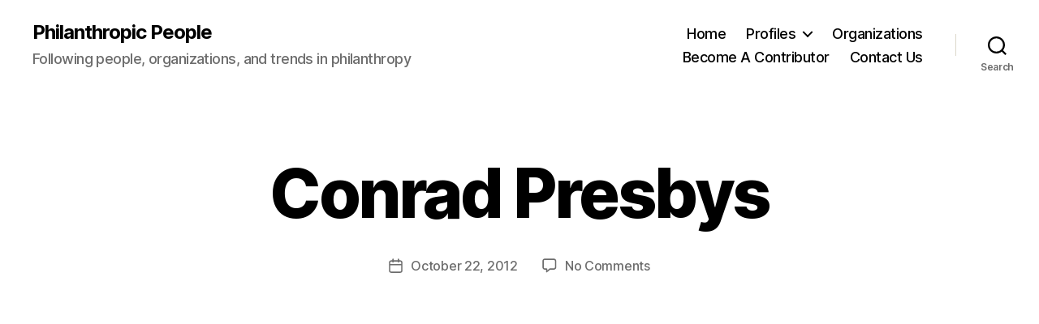

--- FILE ---
content_type: text/html; charset=UTF-8
request_url: https://philanthropicpeople.com/education/conradpresbys/
body_size: 19686
content:
<!DOCTYPE html>

<html class="no-js" lang="en-US" xmlns:fb="https://www.facebook.com/2008/fbml" xmlns:addthis="https://www.addthis.com/help/api-spec" >

	<head>

		<meta charset="UTF-8">
		<meta name="viewport" content="width=device-width, initial-scale=1.0" >

		<link rel="profile" href="https://gmpg.org/xfn/11">

		<meta name='robots' content='index, follow, max-image-preview:large, max-snippet:-1, max-video-preview:-1' />

	<!-- This site is optimized with the Yoast SEO plugin v26.5 - https://yoast.com/wordpress/plugins/seo/ -->
	<title>Conrad Presbys - Philanthropic People</title>
	<link rel="canonical" href="https://philanthropicpeople.com/education/conradpresbys/" />
	<meta property="og:locale" content="en_US" />
	<meta property="og:type" content="article" />
	<meta property="og:title" content="Conrad Presbys - Philanthropic People" />
	<meta property="og:description" content="Conrad Presbys" />
	<meta property="og:url" content="https://philanthropicpeople.com/education/conradpresbys/" />
	<meta property="og:site_name" content="Philanthropic People" />
	<meta property="og:image" content="https://philanthropicpeople.com/education/conradpresbys" />
	<meta property="og:image:width" content="727" />
	<meta property="og:image:height" content="700" />
	<meta property="og:image:type" content="image/jpeg" />
	<script type="application/ld+json" class="yoast-schema-graph">{"@context":"https://schema.org","@graph":[{"@type":"WebPage","@id":"https://philanthropicpeople.com/education/conradpresbys/","url":"https://philanthropicpeople.com/education/conradpresbys/","name":"Conrad Presbys - Philanthropic People","isPartOf":{"@id":"https://philanthropicpeople.com/#website"},"primaryImageOfPage":{"@id":"https://philanthropicpeople.com/education/conradpresbys/#primaryimage"},"image":{"@id":"https://philanthropicpeople.com/education/conradpresbys/#primaryimage"},"thumbnailUrl":"https://philanthropicpeople.com/wp-content/uploads/2012/06/ConradPresbys.jpeg","datePublished":"2012-10-22T15:42:11+00:00","breadcrumb":{"@id":"https://philanthropicpeople.com/education/conradpresbys/#breadcrumb"},"inLanguage":"en-US","potentialAction":[{"@type":"ReadAction","target":["https://philanthropicpeople.com/education/conradpresbys/"]}]},{"@type":"ImageObject","inLanguage":"en-US","@id":"https://philanthropicpeople.com/education/conradpresbys/#primaryimage","url":"https://philanthropicpeople.com/wp-content/uploads/2012/06/ConradPresbys.jpeg","contentUrl":"https://philanthropicpeople.com/wp-content/uploads/2012/06/ConradPresbys.jpeg","width":727,"height":700,"caption":"Conrad Presbys"},{"@type":"BreadcrumbList","@id":"https://philanthropicpeople.com/education/conradpresbys/#breadcrumb","itemListElement":[{"@type":"ListItem","position":1,"name":"Education","item":"https://philanthropicpeople.com/education/"},{"@type":"ListItem","position":2,"name":"Conrad Presbys"}]},{"@type":"WebSite","@id":"https://philanthropicpeople.com/#website","url":"https://philanthropicpeople.com/","name":"Philanthropic People","description":"Following people, organizations, and trends in philanthropy","potentialAction":[{"@type":"SearchAction","target":{"@type":"EntryPoint","urlTemplate":"https://philanthropicpeople.com/?s={search_term_string}"},"query-input":{"@type":"PropertyValueSpecification","valueRequired":true,"valueName":"search_term_string"}}],"inLanguage":"en-US"}]}</script>
	<!-- / Yoast SEO plugin. -->


<link rel='dns-prefetch' href='//secure.gravatar.com' />
<link rel='dns-prefetch' href='//platform-api.sharethis.com' />
<link rel='dns-prefetch' href='//s7.addthis.com' />
<link rel='dns-prefetch' href='//stats.wp.com' />
<link rel='dns-prefetch' href='//v0.wordpress.com' />
<link rel='dns-prefetch' href='//widgets.wp.com' />
<link rel='dns-prefetch' href='//s0.wp.com' />
<link rel='dns-prefetch' href='//0.gravatar.com' />
<link rel='dns-prefetch' href='//1.gravatar.com' />
<link rel='dns-prefetch' href='//2.gravatar.com' />
<link rel="alternate" type="application/rss+xml" title="Philanthropic People &raquo; Feed" href="https://philanthropicpeople.com/feed/" />
<link rel="alternate" type="application/rss+xml" title="Philanthropic People &raquo; Comments Feed" href="https://philanthropicpeople.com/comments/feed/" />
<link rel="alternate" type="application/rss+xml" title="Philanthropic People &raquo; Conrad Presbys Comments Feed" href="https://philanthropicpeople.com/education/conradpresbys/feed/" />
<link rel="alternate" title="oEmbed (JSON)" type="application/json+oembed" href="https://philanthropicpeople.com/wp-json/oembed/1.0/embed?url=https%3A%2F%2Fphilanthropicpeople.com%2Feducation%2Fconradpresbys%2F" />
<link rel="alternate" title="oEmbed (XML)" type="text/xml+oembed" href="https://philanthropicpeople.com/wp-json/oembed/1.0/embed?url=https%3A%2F%2Fphilanthropicpeople.com%2Feducation%2Fconradpresbys%2F&#038;format=xml" />
<style id='wp-img-auto-sizes-contain-inline-css'>
img:is([sizes=auto i],[sizes^="auto," i]){contain-intrinsic-size:3000px 1500px}
/*# sourceURL=wp-img-auto-sizes-contain-inline-css */
</style>
<style id='wp-emoji-styles-inline-css'>

	img.wp-smiley, img.emoji {
		display: inline !important;
		border: none !important;
		box-shadow: none !important;
		height: 1em !important;
		width: 1em !important;
		margin: 0 0.07em !important;
		vertical-align: -0.1em !important;
		background: none !important;
		padding: 0 !important;
	}
/*# sourceURL=wp-emoji-styles-inline-css */
</style>
<style id='wp-block-library-inline-css'>
:root{--wp-block-synced-color:#7a00df;--wp-block-synced-color--rgb:122,0,223;--wp-bound-block-color:var(--wp-block-synced-color);--wp-editor-canvas-background:#ddd;--wp-admin-theme-color:#007cba;--wp-admin-theme-color--rgb:0,124,186;--wp-admin-theme-color-darker-10:#006ba1;--wp-admin-theme-color-darker-10--rgb:0,107,160.5;--wp-admin-theme-color-darker-20:#005a87;--wp-admin-theme-color-darker-20--rgb:0,90,135;--wp-admin-border-width-focus:2px}@media (min-resolution:192dpi){:root{--wp-admin-border-width-focus:1.5px}}.wp-element-button{cursor:pointer}:root .has-very-light-gray-background-color{background-color:#eee}:root .has-very-dark-gray-background-color{background-color:#313131}:root .has-very-light-gray-color{color:#eee}:root .has-very-dark-gray-color{color:#313131}:root .has-vivid-green-cyan-to-vivid-cyan-blue-gradient-background{background:linear-gradient(135deg,#00d084,#0693e3)}:root .has-purple-crush-gradient-background{background:linear-gradient(135deg,#34e2e4,#4721fb 50%,#ab1dfe)}:root .has-hazy-dawn-gradient-background{background:linear-gradient(135deg,#faaca8,#dad0ec)}:root .has-subdued-olive-gradient-background{background:linear-gradient(135deg,#fafae1,#67a671)}:root .has-atomic-cream-gradient-background{background:linear-gradient(135deg,#fdd79a,#004a59)}:root .has-nightshade-gradient-background{background:linear-gradient(135deg,#330968,#31cdcf)}:root .has-midnight-gradient-background{background:linear-gradient(135deg,#020381,#2874fc)}:root{--wp--preset--font-size--normal:16px;--wp--preset--font-size--huge:42px}.has-regular-font-size{font-size:1em}.has-larger-font-size{font-size:2.625em}.has-normal-font-size{font-size:var(--wp--preset--font-size--normal)}.has-huge-font-size{font-size:var(--wp--preset--font-size--huge)}.has-text-align-center{text-align:center}.has-text-align-left{text-align:left}.has-text-align-right{text-align:right}.has-fit-text{white-space:nowrap!important}#end-resizable-editor-section{display:none}.aligncenter{clear:both}.items-justified-left{justify-content:flex-start}.items-justified-center{justify-content:center}.items-justified-right{justify-content:flex-end}.items-justified-space-between{justify-content:space-between}.screen-reader-text{border:0;clip-path:inset(50%);height:1px;margin:-1px;overflow:hidden;padding:0;position:absolute;width:1px;word-wrap:normal!important}.screen-reader-text:focus{background-color:#ddd;clip-path:none;color:#444;display:block;font-size:1em;height:auto;left:5px;line-height:normal;padding:15px 23px 14px;text-decoration:none;top:5px;width:auto;z-index:100000}html :where(.has-border-color){border-style:solid}html :where([style*=border-top-color]){border-top-style:solid}html :where([style*=border-right-color]){border-right-style:solid}html :where([style*=border-bottom-color]){border-bottom-style:solid}html :where([style*=border-left-color]){border-left-style:solid}html :where([style*=border-width]){border-style:solid}html :where([style*=border-top-width]){border-top-style:solid}html :where([style*=border-right-width]){border-right-style:solid}html :where([style*=border-bottom-width]){border-bottom-style:solid}html :where([style*=border-left-width]){border-left-style:solid}html :where(img[class*=wp-image-]){height:auto;max-width:100%}:where(figure){margin:0 0 1em}html :where(.is-position-sticky){--wp-admin--admin-bar--position-offset:var(--wp-admin--admin-bar--height,0px)}@media screen and (max-width:600px){html :where(.is-position-sticky){--wp-admin--admin-bar--position-offset:0px}}

/*# sourceURL=wp-block-library-inline-css */
</style><style id='global-styles-inline-css'>
:root{--wp--preset--aspect-ratio--square: 1;--wp--preset--aspect-ratio--4-3: 4/3;--wp--preset--aspect-ratio--3-4: 3/4;--wp--preset--aspect-ratio--3-2: 3/2;--wp--preset--aspect-ratio--2-3: 2/3;--wp--preset--aspect-ratio--16-9: 16/9;--wp--preset--aspect-ratio--9-16: 9/16;--wp--preset--color--black: #000000;--wp--preset--color--cyan-bluish-gray: #abb8c3;--wp--preset--color--white: #ffffff;--wp--preset--color--pale-pink: #f78da7;--wp--preset--color--vivid-red: #cf2e2e;--wp--preset--color--luminous-vivid-orange: #ff6900;--wp--preset--color--luminous-vivid-amber: #fcb900;--wp--preset--color--light-green-cyan: #7bdcb5;--wp--preset--color--vivid-green-cyan: #00d084;--wp--preset--color--pale-cyan-blue: #8ed1fc;--wp--preset--color--vivid-cyan-blue: #0693e3;--wp--preset--color--vivid-purple: #9b51e0;--wp--preset--color--accent: #cd2653;--wp--preset--color--primary: #000000;--wp--preset--color--secondary: #6d6d6d;--wp--preset--color--subtle-background: #dcd7ca;--wp--preset--color--background: #f5efe0;--wp--preset--gradient--vivid-cyan-blue-to-vivid-purple: linear-gradient(135deg,rgb(6,147,227) 0%,rgb(155,81,224) 100%);--wp--preset--gradient--light-green-cyan-to-vivid-green-cyan: linear-gradient(135deg,rgb(122,220,180) 0%,rgb(0,208,130) 100%);--wp--preset--gradient--luminous-vivid-amber-to-luminous-vivid-orange: linear-gradient(135deg,rgb(252,185,0) 0%,rgb(255,105,0) 100%);--wp--preset--gradient--luminous-vivid-orange-to-vivid-red: linear-gradient(135deg,rgb(255,105,0) 0%,rgb(207,46,46) 100%);--wp--preset--gradient--very-light-gray-to-cyan-bluish-gray: linear-gradient(135deg,rgb(238,238,238) 0%,rgb(169,184,195) 100%);--wp--preset--gradient--cool-to-warm-spectrum: linear-gradient(135deg,rgb(74,234,220) 0%,rgb(151,120,209) 20%,rgb(207,42,186) 40%,rgb(238,44,130) 60%,rgb(251,105,98) 80%,rgb(254,248,76) 100%);--wp--preset--gradient--blush-light-purple: linear-gradient(135deg,rgb(255,206,236) 0%,rgb(152,150,240) 100%);--wp--preset--gradient--blush-bordeaux: linear-gradient(135deg,rgb(254,205,165) 0%,rgb(254,45,45) 50%,rgb(107,0,62) 100%);--wp--preset--gradient--luminous-dusk: linear-gradient(135deg,rgb(255,203,112) 0%,rgb(199,81,192) 50%,rgb(65,88,208) 100%);--wp--preset--gradient--pale-ocean: linear-gradient(135deg,rgb(255,245,203) 0%,rgb(182,227,212) 50%,rgb(51,167,181) 100%);--wp--preset--gradient--electric-grass: linear-gradient(135deg,rgb(202,248,128) 0%,rgb(113,206,126) 100%);--wp--preset--gradient--midnight: linear-gradient(135deg,rgb(2,3,129) 0%,rgb(40,116,252) 100%);--wp--preset--font-size--small: 18px;--wp--preset--font-size--medium: 20px;--wp--preset--font-size--large: 26.25px;--wp--preset--font-size--x-large: 42px;--wp--preset--font-size--normal: 21px;--wp--preset--font-size--larger: 32px;--wp--preset--spacing--20: 0.44rem;--wp--preset--spacing--30: 0.67rem;--wp--preset--spacing--40: 1rem;--wp--preset--spacing--50: 1.5rem;--wp--preset--spacing--60: 2.25rem;--wp--preset--spacing--70: 3.38rem;--wp--preset--spacing--80: 5.06rem;--wp--preset--shadow--natural: 6px 6px 9px rgba(0, 0, 0, 0.2);--wp--preset--shadow--deep: 12px 12px 50px rgba(0, 0, 0, 0.4);--wp--preset--shadow--sharp: 6px 6px 0px rgba(0, 0, 0, 0.2);--wp--preset--shadow--outlined: 6px 6px 0px -3px rgb(255, 255, 255), 6px 6px rgb(0, 0, 0);--wp--preset--shadow--crisp: 6px 6px 0px rgb(0, 0, 0);}:where(.is-layout-flex){gap: 0.5em;}:where(.is-layout-grid){gap: 0.5em;}body .is-layout-flex{display: flex;}.is-layout-flex{flex-wrap: wrap;align-items: center;}.is-layout-flex > :is(*, div){margin: 0;}body .is-layout-grid{display: grid;}.is-layout-grid > :is(*, div){margin: 0;}:where(.wp-block-columns.is-layout-flex){gap: 2em;}:where(.wp-block-columns.is-layout-grid){gap: 2em;}:where(.wp-block-post-template.is-layout-flex){gap: 1.25em;}:where(.wp-block-post-template.is-layout-grid){gap: 1.25em;}.has-black-color{color: var(--wp--preset--color--black) !important;}.has-cyan-bluish-gray-color{color: var(--wp--preset--color--cyan-bluish-gray) !important;}.has-white-color{color: var(--wp--preset--color--white) !important;}.has-pale-pink-color{color: var(--wp--preset--color--pale-pink) !important;}.has-vivid-red-color{color: var(--wp--preset--color--vivid-red) !important;}.has-luminous-vivid-orange-color{color: var(--wp--preset--color--luminous-vivid-orange) !important;}.has-luminous-vivid-amber-color{color: var(--wp--preset--color--luminous-vivid-amber) !important;}.has-light-green-cyan-color{color: var(--wp--preset--color--light-green-cyan) !important;}.has-vivid-green-cyan-color{color: var(--wp--preset--color--vivid-green-cyan) !important;}.has-pale-cyan-blue-color{color: var(--wp--preset--color--pale-cyan-blue) !important;}.has-vivid-cyan-blue-color{color: var(--wp--preset--color--vivid-cyan-blue) !important;}.has-vivid-purple-color{color: var(--wp--preset--color--vivid-purple) !important;}.has-black-background-color{background-color: var(--wp--preset--color--black) !important;}.has-cyan-bluish-gray-background-color{background-color: var(--wp--preset--color--cyan-bluish-gray) !important;}.has-white-background-color{background-color: var(--wp--preset--color--white) !important;}.has-pale-pink-background-color{background-color: var(--wp--preset--color--pale-pink) !important;}.has-vivid-red-background-color{background-color: var(--wp--preset--color--vivid-red) !important;}.has-luminous-vivid-orange-background-color{background-color: var(--wp--preset--color--luminous-vivid-orange) !important;}.has-luminous-vivid-amber-background-color{background-color: var(--wp--preset--color--luminous-vivid-amber) !important;}.has-light-green-cyan-background-color{background-color: var(--wp--preset--color--light-green-cyan) !important;}.has-vivid-green-cyan-background-color{background-color: var(--wp--preset--color--vivid-green-cyan) !important;}.has-pale-cyan-blue-background-color{background-color: var(--wp--preset--color--pale-cyan-blue) !important;}.has-vivid-cyan-blue-background-color{background-color: var(--wp--preset--color--vivid-cyan-blue) !important;}.has-vivid-purple-background-color{background-color: var(--wp--preset--color--vivid-purple) !important;}.has-black-border-color{border-color: var(--wp--preset--color--black) !important;}.has-cyan-bluish-gray-border-color{border-color: var(--wp--preset--color--cyan-bluish-gray) !important;}.has-white-border-color{border-color: var(--wp--preset--color--white) !important;}.has-pale-pink-border-color{border-color: var(--wp--preset--color--pale-pink) !important;}.has-vivid-red-border-color{border-color: var(--wp--preset--color--vivid-red) !important;}.has-luminous-vivid-orange-border-color{border-color: var(--wp--preset--color--luminous-vivid-orange) !important;}.has-luminous-vivid-amber-border-color{border-color: var(--wp--preset--color--luminous-vivid-amber) !important;}.has-light-green-cyan-border-color{border-color: var(--wp--preset--color--light-green-cyan) !important;}.has-vivid-green-cyan-border-color{border-color: var(--wp--preset--color--vivid-green-cyan) !important;}.has-pale-cyan-blue-border-color{border-color: var(--wp--preset--color--pale-cyan-blue) !important;}.has-vivid-cyan-blue-border-color{border-color: var(--wp--preset--color--vivid-cyan-blue) !important;}.has-vivid-purple-border-color{border-color: var(--wp--preset--color--vivid-purple) !important;}.has-vivid-cyan-blue-to-vivid-purple-gradient-background{background: var(--wp--preset--gradient--vivid-cyan-blue-to-vivid-purple) !important;}.has-light-green-cyan-to-vivid-green-cyan-gradient-background{background: var(--wp--preset--gradient--light-green-cyan-to-vivid-green-cyan) !important;}.has-luminous-vivid-amber-to-luminous-vivid-orange-gradient-background{background: var(--wp--preset--gradient--luminous-vivid-amber-to-luminous-vivid-orange) !important;}.has-luminous-vivid-orange-to-vivid-red-gradient-background{background: var(--wp--preset--gradient--luminous-vivid-orange-to-vivid-red) !important;}.has-very-light-gray-to-cyan-bluish-gray-gradient-background{background: var(--wp--preset--gradient--very-light-gray-to-cyan-bluish-gray) !important;}.has-cool-to-warm-spectrum-gradient-background{background: var(--wp--preset--gradient--cool-to-warm-spectrum) !important;}.has-blush-light-purple-gradient-background{background: var(--wp--preset--gradient--blush-light-purple) !important;}.has-blush-bordeaux-gradient-background{background: var(--wp--preset--gradient--blush-bordeaux) !important;}.has-luminous-dusk-gradient-background{background: var(--wp--preset--gradient--luminous-dusk) !important;}.has-pale-ocean-gradient-background{background: var(--wp--preset--gradient--pale-ocean) !important;}.has-electric-grass-gradient-background{background: var(--wp--preset--gradient--electric-grass) !important;}.has-midnight-gradient-background{background: var(--wp--preset--gradient--midnight) !important;}.has-small-font-size{font-size: var(--wp--preset--font-size--small) !important;}.has-medium-font-size{font-size: var(--wp--preset--font-size--medium) !important;}.has-large-font-size{font-size: var(--wp--preset--font-size--large) !important;}.has-x-large-font-size{font-size: var(--wp--preset--font-size--x-large) !important;}
/*# sourceURL=global-styles-inline-css */
</style>

<style id='classic-theme-styles-inline-css'>
/*! This file is auto-generated */
.wp-block-button__link{color:#fff;background-color:#32373c;border-radius:9999px;box-shadow:none;text-decoration:none;padding:calc(.667em + 2px) calc(1.333em + 2px);font-size:1.125em}.wp-block-file__button{background:#32373c;color:#fff;text-decoration:none}
/*# sourceURL=/wp-includes/css/classic-themes.min.css */
</style>
<link rel='stylesheet' id='twentytwenty-style-css' href='https://philanthropicpeople.com/wp-content/themes/twentytwenty/style.css?ver=2.4' media='all' />
<style id='twentytwenty-style-inline-css'>
.color-accent,.color-accent-hover:hover,.color-accent-hover:focus,:root .has-accent-color,.has-drop-cap:not(:focus):first-letter,.wp-block-button.is-style-outline,a { color: #cd2653; }blockquote,.border-color-accent,.border-color-accent-hover:hover,.border-color-accent-hover:focus { border-color: #cd2653; }button,.button,.faux-button,.wp-block-button__link,.wp-block-file .wp-block-file__button,input[type="button"],input[type="reset"],input[type="submit"],.bg-accent,.bg-accent-hover:hover,.bg-accent-hover:focus,:root .has-accent-background-color,.comment-reply-link { background-color: #cd2653; }.fill-children-accent,.fill-children-accent * { fill: #cd2653; }body,.entry-title a,:root .has-primary-color { color: #000000; }:root .has-primary-background-color { background-color: #000000; }cite,figcaption,.wp-caption-text,.post-meta,.entry-content .wp-block-archives li,.entry-content .wp-block-categories li,.entry-content .wp-block-latest-posts li,.wp-block-latest-comments__comment-date,.wp-block-latest-posts__post-date,.wp-block-embed figcaption,.wp-block-image figcaption,.wp-block-pullquote cite,.comment-metadata,.comment-respond .comment-notes,.comment-respond .logged-in-as,.pagination .dots,.entry-content hr:not(.has-background),hr.styled-separator,:root .has-secondary-color { color: #6d6d6d; }:root .has-secondary-background-color { background-color: #6d6d6d; }pre,fieldset,input,textarea,table,table *,hr { border-color: #dcd7ca; }caption,code,code,kbd,samp,.wp-block-table.is-style-stripes tbody tr:nth-child(odd),:root .has-subtle-background-background-color { background-color: #dcd7ca; }.wp-block-table.is-style-stripes { border-bottom-color: #dcd7ca; }.wp-block-latest-posts.is-grid li { border-top-color: #dcd7ca; }:root .has-subtle-background-color { color: #dcd7ca; }body:not(.overlay-header) .primary-menu > li > a,body:not(.overlay-header) .primary-menu > li > .icon,.modal-menu a,.footer-menu a, .footer-widgets a:where(:not(.wp-block-button__link)),#site-footer .wp-block-button.is-style-outline,.wp-block-pullquote:before,.singular:not(.overlay-header) .entry-header a,.archive-header a,.header-footer-group .color-accent,.header-footer-group .color-accent-hover:hover { color: #cd2653; }.social-icons a,#site-footer button:not(.toggle),#site-footer .button,#site-footer .faux-button,#site-footer .wp-block-button__link,#site-footer .wp-block-file__button,#site-footer input[type="button"],#site-footer input[type="reset"],#site-footer input[type="submit"] { background-color: #cd2653; }.header-footer-group,body:not(.overlay-header) #site-header .toggle,.menu-modal .toggle { color: #000000; }body:not(.overlay-header) .primary-menu ul { background-color: #000000; }body:not(.overlay-header) .primary-menu > li > ul:after { border-bottom-color: #000000; }body:not(.overlay-header) .primary-menu ul ul:after { border-left-color: #000000; }.site-description,body:not(.overlay-header) .toggle-inner .toggle-text,.widget .post-date,.widget .rss-date,.widget_archive li,.widget_categories li,.widget cite,.widget_pages li,.widget_meta li,.widget_nav_menu li,.powered-by-wordpress,.to-the-top,.singular .entry-header .post-meta,.singular:not(.overlay-header) .entry-header .post-meta a { color: #6d6d6d; }.header-footer-group pre,.header-footer-group fieldset,.header-footer-group input,.header-footer-group textarea,.header-footer-group table,.header-footer-group table *,.footer-nav-widgets-wrapper,#site-footer,.menu-modal nav *,.footer-widgets-outer-wrapper,.footer-top { border-color: #dcd7ca; }.header-footer-group table caption,body:not(.overlay-header) .header-inner .toggle-wrapper::before { background-color: #dcd7ca; }
.post-author { clip: rect(1px, 1px, 1px, 1px); height: 1px; position: absolute; overflow: hidden; width: 1px; }
/*# sourceURL=twentytwenty-style-inline-css */
</style>
<link rel='stylesheet' id='twentytwenty-print-style-css' href='https://philanthropicpeople.com/wp-content/themes/twentytwenty/print.css?ver=2.4' media='print' />
<link rel='stylesheet' id='jetpack_likes-css' href='https://philanthropicpeople.com/wp-content/plugins/jetpack/modules/likes/style.css?ver=15.3.1' media='all' />
<link rel='stylesheet' id='twentytwenty-jetpack-css' href='https://philanthropicpeople.com/wp-content/plugins/jetpack/modules/theme-tools/compat/twentytwenty.css?ver=15.3.1' media='all' />
<style id='jetpack_facebook_likebox-inline-css'>
.widget_facebook_likebox {
	overflow: hidden;
}

/*# sourceURL=https://philanthropicpeople.com/wp-content/plugins/jetpack/modules/widgets/facebook-likebox/style.css */
</style>
<link rel='stylesheet' id='jetpack-subscriptions-css' href='https://philanthropicpeople.com/wp-content/plugins/jetpack/_inc/build/subscriptions/subscriptions.min.css?ver=15.3.1' media='all' />
<link rel='stylesheet' id='addthis_all_pages-css' href='https://philanthropicpeople.com/wp-content/plugins/addthis/frontend/build/addthis_wordpress_public.min.css?ver=6.9' media='all' />
<script src="https://philanthropicpeople.com/wp-content/themes/twentytwenty/assets/js/index.js?ver=2.4" id="twentytwenty-js-js" defer data-wp-strategy="defer"></script>
<script src="//platform-api.sharethis.com/js/sharethis.js#source=googleanalytics-wordpress#product=ga&amp;property=5eed333ce50f3b0012e8549e" id="googleanalytics-platform-sharethis-js"></script>
<script src="https://philanthropicpeople.com/wp-admin/admin-ajax.php?action=addthis_global_options_settings&amp;ver=6.9" id="addthis_global_options-js"></script>
<script src="https://s7.addthis.com/js/300/addthis_widget.js?ver=6.9#pubid=ra-50116b30448b84e3" id="addthis_widget-js"></script>
<link rel="https://api.w.org/" href="https://philanthropicpeople.com/wp-json/" /><link rel="alternate" title="JSON" type="application/json" href="https://philanthropicpeople.com/wp-json/wp/v2/media/573" /><link rel="EditURI" type="application/rsd+xml" title="RSD" href="https://philanthropicpeople.com/xmlrpc.php?rsd" />
<link rel='shortlink' href='https://wp.me/a2ymFs-9f' />
	<style>img#wpstats{display:none}</style>
			<script>document.documentElement.className = document.documentElement.className.replace( 'no-js', 'js' );</script>
	<script>
(function() {
	(function (i, s, o, g, r, a, m) {
		i['GoogleAnalyticsObject'] = r;
		i[r] = i[r] || function () {
				(i[r].q = i[r].q || []).push(arguments)
			}, i[r].l = 1 * new Date();
		a = s.createElement(o),
			m = s.getElementsByTagName(o)[0];
		a.async = 1;
		a.src = g;
		m.parentNode.insertBefore(a, m)
	})(window, document, 'script', 'https://google-analytics.com/analytics.js', 'ga');

	ga('create', 'UA-33031526-1', 'auto');
			ga('send', 'pageview');
	})();
</script>
<!-- Google Tag Manager -->
<script>(function(w,d,s,l,i){w[l]=w[l]||[];w[l].push({'gtm.start':
new Date().getTime(),event:'gtm.js'});var f=d.getElementsByTagName(s)[0],
j=d.createElement(s),dl=l!='dataLayer'?'&l='+l:'';j.async=true;j.src=
'https://www.googletagmanager.com/gtm.js?id='+i+dl;f.parentNode.insertBefore(j,f);
})(window,document,'script','dataLayer','GTM-P3N6FL5');</script>
<!-- End Google Tag Manager -->
	</head>

	<body data-rsssl=1 class="attachment wp-singular attachment-template-default attachmentid-573 attachment-jpeg wp-embed-responsive wp-theme-twentytwenty singular enable-search-modal missing-post-thumbnail has-no-pagination showing-comments show-avatars footer-top-visible author-hidden">

		<a class="skip-link screen-reader-text" href="#site-content">Skip to the content</a><!-- Google Tag Manager (noscript) -->
<noscript><iframe src="https://www.googletagmanager.com/ns.html?id=GTM-P3N6FL5"
height="0" width="0" style="display:none;visibility:hidden"></iframe></noscript>
<!-- End Google Tag Manager (noscript) -->
		<header id="site-header" class="header-footer-group">

			<div class="header-inner section-inner">

				<div class="header-titles-wrapper">

					
						<button class="toggle search-toggle mobile-search-toggle" data-toggle-target=".search-modal" data-toggle-body-class="showing-search-modal" data-set-focus=".search-modal .search-field" aria-expanded="false">
							<span class="toggle-inner">
								<span class="toggle-icon">
									<svg class="svg-icon" aria-hidden="true" role="img" focusable="false" xmlns="http://www.w3.org/2000/svg" width="23" height="23" viewBox="0 0 23 23"><path d="M38.710696,48.0601792 L43,52.3494831 L41.3494831,54 L37.0601792,49.710696 C35.2632422,51.1481185 32.9839107,52.0076499 30.5038249,52.0076499 C24.7027226,52.0076499 20,47.3049272 20,41.5038249 C20,35.7027226 24.7027226,31 30.5038249,31 C36.3049272,31 41.0076499,35.7027226 41.0076499,41.5038249 C41.0076499,43.9839107 40.1481185,46.2632422 38.710696,48.0601792 Z M36.3875844,47.1716785 C37.8030221,45.7026647 38.6734666,43.7048964 38.6734666,41.5038249 C38.6734666,36.9918565 35.0157934,33.3341833 30.5038249,33.3341833 C25.9918565,33.3341833 22.3341833,36.9918565 22.3341833,41.5038249 C22.3341833,46.0157934 25.9918565,49.6734666 30.5038249,49.6734666 C32.7048964,49.6734666 34.7026647,48.8030221 36.1716785,47.3875844 C36.2023931,47.347638 36.2360451,47.3092237 36.2726343,47.2726343 C36.3092237,47.2360451 36.347638,47.2023931 36.3875844,47.1716785 Z" transform="translate(-20 -31)" /></svg>								</span>
								<span class="toggle-text">Search</span>
							</span>
						</button><!-- .search-toggle -->

					
					<div class="header-titles">

						<div class="site-title faux-heading"><a href="https://philanthropicpeople.com/">Philanthropic People</a></div><div class="site-description">Following people, organizations, and trends in philanthropy</div><!-- .site-description -->
					</div><!-- .header-titles -->

					<button class="toggle nav-toggle mobile-nav-toggle" data-toggle-target=".menu-modal"  data-toggle-body-class="showing-menu-modal" aria-expanded="false" data-set-focus=".close-nav-toggle">
						<span class="toggle-inner">
							<span class="toggle-icon">
								<svg class="svg-icon" aria-hidden="true" role="img" focusable="false" xmlns="http://www.w3.org/2000/svg" width="26" height="7" viewBox="0 0 26 7"><path fill-rule="evenodd" d="M332.5,45 C330.567003,45 329,43.4329966 329,41.5 C329,39.5670034 330.567003,38 332.5,38 C334.432997,38 336,39.5670034 336,41.5 C336,43.4329966 334.432997,45 332.5,45 Z M342,45 C340.067003,45 338.5,43.4329966 338.5,41.5 C338.5,39.5670034 340.067003,38 342,38 C343.932997,38 345.5,39.5670034 345.5,41.5 C345.5,43.4329966 343.932997,45 342,45 Z M351.5,45 C349.567003,45 348,43.4329966 348,41.5 C348,39.5670034 349.567003,38 351.5,38 C353.432997,38 355,39.5670034 355,41.5 C355,43.4329966 353.432997,45 351.5,45 Z" transform="translate(-329 -38)" /></svg>							</span>
							<span class="toggle-text">Menu</span>
						</span>
					</button><!-- .nav-toggle -->

				</div><!-- .header-titles-wrapper -->

				<div class="header-navigation-wrapper">

					
							<nav class="primary-menu-wrapper" aria-label="Horizontal">

								<ul class="primary-menu reset-list-style">

								<li id="menu-item-4090" class="menu-item menu-item-type-custom menu-item-object-custom menu-item-home menu-item-4090"><a href="https://philanthropicpeople.com/">Home</a></li>
<li id="menu-item-88" class="menu-item menu-item-type-post_type menu-item-object-page menu-item-has-children menu-item-88"><a href="https://philanthropicpeople.com/profiles/">Profiles</a><span class="icon"></span>
<ul class="sub-menu">
	<li id="menu-item-275" class="menu-item menu-item-type-post_type menu-item-object-page menu-item-275"><a href="https://philanthropicpeople.com/organizations/laura-and-john-arnold/">Laura and John Arnold Foundation</a></li>
	<li id="menu-item-90" class="menu-item menu-item-type-post_type menu-item-object-page menu-item-90"><a href="https://philanthropicpeople.com/profiles/russell-brand/">Russell Brand</a></li>
	<li id="menu-item-2718" class="menu-item menu-item-type-post_type menu-item-object-page menu-item-2718"><a href="https://philanthropicpeople.com/profiles/angelina-jolie/">Angelina Jolie</a></li>
	<li id="menu-item-91" class="menu-item menu-item-type-post_type menu-item-object-page menu-item-91"><a href="https://philanthropicpeople.com/profiles/ken-mehlman/">Ken Mehlman</a></li>
	<li id="menu-item-2947" class="menu-item menu-item-type-post_type menu-item-object-page menu-item-2947"><a href="https://philanthropicpeople.com/profiles/beyonce-knowles/">Beyoncé Knowles</a></li>
	<li id="menu-item-273" class="menu-item menu-item-type-post_type menu-item-object-page menu-item-273"><a href="https://philanthropicpeople.com/profiles/pierre-and-pam-omidyar/">Pierre and Pam Omidyar</a></li>
	<li id="menu-item-274" class="menu-item menu-item-type-post_type menu-item-object-page menu-item-274"><a href="https://philanthropicpeople.com/profiles/katherine-farley/">Katherine Farley</a></li>
	<li id="menu-item-92" class="menu-item menu-item-type-post_type menu-item-object-page menu-item-92"><a href="https://philanthropicpeople.com/profiles/joseph-odonnell/">Joseph O&#8217;Donnell</a></li>
	<li id="menu-item-2420" class="menu-item menu-item-type-post_type menu-item-object-page menu-item-2420"><a href="https://philanthropicpeople.com/profiles/bill-hillary-and-chelsea-clinton/">Bill, Hillary and Chelsea Clinton</a></li>
	<li id="menu-item-93" class="menu-item menu-item-type-post_type menu-item-object-page menu-item-93"><a href="https://philanthropicpeople.com/profiles/henry-kravis/">Henry Kravis</a></li>
	<li id="menu-item-1831" class="menu-item menu-item-type-post_type menu-item-object-page menu-item-1831"><a href="https://philanthropicpeople.com/profiles/j-k-rowling/">J.K. Rowling</a></li>
	<li id="menu-item-1753" class="menu-item menu-item-type-post_type menu-item-object-page menu-item-1753"><a href="https://philanthropicpeople.com/profiles/michael-and-susan-dell/">Michael and Susan Dell</a></li>
	<li id="menu-item-94" class="menu-item menu-item-type-post_type menu-item-object-page menu-item-94"><a href="https://philanthropicpeople.com/profiles/brooke-burke/">Brooke Burke</a></li>
	<li id="menu-item-1603" class="menu-item menu-item-type-post_type menu-item-object-page menu-item-1603"><a href="https://philanthropicpeople.com/profiles/melinda-gates/">Melinda Gates</a></li>
	<li id="menu-item-277" class="menu-item menu-item-type-post_type menu-item-object-page menu-item-277"><a href="https://philanthropicpeople.com/profiles/glenn-lowry/">Glenn Lowry</a></li>
	<li id="menu-item-276" class="menu-item menu-item-type-post_type menu-item-object-page menu-item-276"><a href="https://philanthropicpeople.com/profiles/jerome-chazen/">Jerome Chazen</a></li>
	<li id="menu-item-270" class="menu-item menu-item-type-post_type menu-item-object-page menu-item-270"><a href="https://philanthropicpeople.com/profiles/richard-e-salomon/">Richard E. Salomon</a></li>
	<li id="menu-item-1356" class="menu-item menu-item-type-post_type menu-item-object-page menu-item-1356"><a href="https://philanthropicpeople.com/profiles/jenny-farrelly/">Jenny Farrelly</a></li>
	<li id="menu-item-271" class="menu-item menu-item-type-post_type menu-item-object-page menu-item-271"><a href="https://philanthropicpeople.com/profiles/phillip-n-baldwin/">Phillip N. Baldwin</a></li>
	<li id="menu-item-278" class="menu-item menu-item-type-post_type menu-item-object-page menu-item-278"><a href="https://philanthropicpeople.com/profiles/conrad-prebys/">Conrad Prebys</a></li>
	<li id="menu-item-279" class="menu-item menu-item-type-post_type menu-item-object-page menu-item-279"><a href="https://philanthropicpeople.com/profiles/bruce-cohen/">Bruce Cohen</a></li>
	<li id="menu-item-89" class="menu-item menu-item-type-post_type menu-item-object-page menu-item-89"><a href="https://philanthropicpeople.com/profiles/sir-peter-vardy/">Sir Peter Vardy</a></li>
	<li id="menu-item-272" class="menu-item menu-item-type-post_type menu-item-object-page menu-item-272"><a href="https://philanthropicpeople.com/profiles/paul-and-daisy-soros/">Paul and Daisy Soros</a></li>
	<li id="menu-item-470" class="menu-item menu-item-type-post_type menu-item-object-page menu-item-470"><a href="https://philanthropicpeople.com/profiles/prominent-people-in-philanthropy-raymond-mcdaniel/">Raymond McDaniel</a></li>
	<li id="menu-item-512" class="menu-item menu-item-type-post_type menu-item-object-page menu-item-512"><a href="https://philanthropicpeople.com/organizations/planters/">Planters</a></li>
	<li id="menu-item-2253" class="menu-item menu-item-type-post_type menu-item-object-page menu-item-2253"><a href="https://philanthropicpeople.com/profiles/michael-bloomberg/">Michael Bloomberg</a></li>
	<li id="menu-item-542" class="menu-item menu-item-type-post_type menu-item-object-page menu-item-542"><a href="https://philanthropicpeople.com/organizations/extra-life/">Extra Life</a></li>
	<li id="menu-item-552" class="menu-item menu-item-type-post_type menu-item-object-page menu-item-552"><a href="https://philanthropicpeople.com/profiles/bill-gates/">Bill Gates</a></li>
	<li id="menu-item-565" class="menu-item menu-item-type-post_type menu-item-object-page menu-item-565"><a href="https://philanthropicpeople.com/profiles/emily-youssouf/">Emily Youssouf</a></li>
	<li id="menu-item-1511" class="menu-item menu-item-type-post_type menu-item-object-page menu-item-1511"><a href="https://philanthropicpeople.com/profiles/tammy-tibbetts/">Tammy Tibbetts</a></li>
	<li id="menu-item-794" class="menu-item menu-item-type-post_type menu-item-object-page menu-item-794"><a href="https://philanthropicpeople.com/profiles/george-roberts/">George Roberts</a></li>
	<li id="menu-item-1975" class="menu-item menu-item-type-post_type menu-item-object-page menu-item-1975"><a href="https://philanthropicpeople.com/organizations/guiding-eyes-for-the-blind/">Guiding Eyes for the Blind</a></li>
	<li id="menu-item-680" class="menu-item menu-item-type-post_type menu-item-object-page menu-item-680"><a href="https://philanthropicpeople.com/organizations/movember/">Movember</a></li>
	<li id="menu-item-616" class="menu-item menu-item-type-post_type menu-item-object-page menu-item-616"><a href="https://philanthropicpeople.com/profiles/john-b-rhea-nycha/">John B Rhea</a></li>
	<li id="menu-item-1470" class="menu-item menu-item-type-post_type menu-item-object-page menu-item-1470"><a href="https://philanthropicpeople.com/organizations/water-1st-international/">Water 1st International</a></li>
	<li id="menu-item-1582" class="menu-item menu-item-type-post_type menu-item-object-page menu-item-1582"><a href="https://philanthropicpeople.com/profiles/william-henry-gates-sr/">William Henry Gates Sr.</a></li>
	<li id="menu-item-1355" class="menu-item menu-item-type-post_type menu-item-object-page menu-item-1355"><a href="https://philanthropicpeople.com/profiles/thomas-uger/">Thomas Uger</a></li>
	<li id="menu-item-2025" class="menu-item menu-item-type-post_type menu-item-object-page menu-item-2025"><a href="https://philanthropicpeople.com/profiles/paul-newman/">Paul Newman</a></li>
	<li id="menu-item-704" class="menu-item menu-item-type-post_type menu-item-object-page menu-item-704"><a href="https://philanthropicpeople.com/profiles/oprah-winfrey/">Oprah Winfrey</a></li>
	<li id="menu-item-2216" class="menu-item menu-item-type-post_type menu-item-object-page menu-item-2216"><a href="https://philanthropicpeople.com/profiles/alicia-keys/">Alicia Keys</a></li>
	<li id="menu-item-705" class="menu-item menu-item-type-post_type menu-item-object-page menu-item-705"><a href="https://philanthropicpeople.com/profiles/marie-josee-kravis/">Marie-Josee Kravis</a></li>
	<li id="menu-item-2275" class="menu-item menu-item-type-post_type menu-item-object-page menu-item-2275"><a href="https://philanthropicpeople.com/profiles/shakira/">Shakira</a></li>
	<li id="menu-item-2107" class="menu-item menu-item-type-post_type menu-item-object-page menu-item-2107"><a href="https://philanthropicpeople.com/profiles/joseph-unanue/">Joseph Unanue</a></li>
	<li id="menu-item-706" class="menu-item menu-item-type-post_type menu-item-object-page menu-item-706"><a href="https://philanthropicpeople.com/profiles/jon-bon-jovi/">Jon Bon Jovi</a></li>
	<li id="menu-item-703" class="menu-item menu-item-type-post_type menu-item-object-page menu-item-703"><a href="https://philanthropicpeople.com/organizations/redf/">Roberts Enterprise Development Fund (REDF)</a></li>
	<li id="menu-item-1565" class="menu-item menu-item-type-post_type menu-item-object-page menu-item-1565"><a href="https://philanthropicpeople.com/profiles/sara-blakely/">Sara Blakely</a></li>
	<li id="menu-item-2071" class="menu-item menu-item-type-post_type menu-item-object-page menu-item-2071"><a href="https://philanthropicpeople.com/profiles/thomas-m-siebel/">Thomas M. Siebel</a></li>
	<li id="menu-item-2479" class="menu-item menu-item-type-post_type menu-item-object-page menu-item-2479"><a href="https://philanthropicpeople.com/profiles/kenneth-jacobs/">Kenneth Jacobs</a></li>
	<li id="menu-item-2339" class="menu-item menu-item-type-post_type menu-item-object-page menu-item-2339"><a href="https://philanthropicpeople.com/profiles/dr-ashok-banskota/">Dr. Ashok Banskota</a></li>
	<li id="menu-item-2218" class="menu-item menu-item-type-post_type menu-item-object-page menu-item-2218"><a href="https://philanthropicpeople.com/profiles/lord-michael-ashcroft/">Lord Michael Ashcroft</a></li>
	<li id="menu-item-2368" class="menu-item menu-item-type-post_type menu-item-object-page menu-item-2368"><a href="https://philanthropicpeople.com/profiles/kai-buehler/">Kai Buehler</a></li>
	<li id="menu-item-1353" class="menu-item menu-item-type-post_type menu-item-object-page menu-item-1353"><a href="https://philanthropicpeople.com/profiles/carl-mattone/">Carl Mattone</a></li>
	<li id="menu-item-2459" class="menu-item menu-item-type-post_type menu-item-object-page menu-item-2459"><a href="https://philanthropicpeople.com/organizations/amy-winehouse-foundation/">Amy Winehouse Foundation</a></li>
	<li id="menu-item-2238" class="menu-item menu-item-type-post_type menu-item-object-page menu-item-2238"><a href="https://philanthropicpeople.com/profiles/carl-icahn/">Carl Icahn</a></li>
	<li id="menu-item-1487" class="menu-item menu-item-type-post_type menu-item-object-page menu-item-1487"><a href="https://philanthropicpeople.com/profiles/john-arnold-profile/">John Arnold</a></li>
	<li id="menu-item-2217" class="menu-item menu-item-type-post_type menu-item-object-page menu-item-2217"><a href="https://philanthropicpeople.com/organizations/ronald-mcdonald-house/">Ronald McDonald House</a></li>
	<li id="menu-item-2340" class="menu-item menu-item-type-post_type menu-item-object-page menu-item-2340"><a href="https://philanthropicpeople.com/profiles/kidd-kraddick/">“Kidd” Kraddick</a></li>
	<li id="menu-item-2390" class="menu-item menu-item-type-post_type menu-item-object-page menu-item-2390"><a href="https://philanthropicpeople.com/profiles/bilikiss-adebiyi/">Bilikiss Adebiyi</a></li>
	<li id="menu-item-2446" class="menu-item menu-item-type-post_type menu-item-object-page menu-item-2446"><a href="https://philanthropicpeople.com/profiles/george-soros/">George Soros</a></li>
	<li id="menu-item-724" class="menu-item menu-item-type-post_type menu-item-object-page menu-item-724"><a href="https://philanthropicpeople.com/organizations/ray-mcdaniel-womens-world-banking-program/">Women’s World Banking (WWB) Program</a></li>
	<li id="menu-item-2846" class="menu-item menu-item-type-post_type menu-item-object-page menu-item-2846"><a href="https://philanthropicpeople.com/profiles/gaming-good/">Gaming for Good</a></li>
	<li id="menu-item-2865" class="menu-item menu-item-type-post_type menu-item-object-page menu-item-2865"><a href="https://philanthropicpeople.com/profiles/national-academy-recording-arts-sciences/">The National Academy of Recording Arts and Sciences</a></li>
	<li id="menu-item-2575" class="menu-item menu-item-type-post_type menu-item-object-page menu-item-2575"><a href="https://philanthropicpeople.com/profiles/athletes-for-hope/">Athletes for Hope</a></li>
	<li id="menu-item-2743" class="menu-item menu-item-type-post_type menu-item-object-page menu-item-2743"><a href="https://philanthropicpeople.com/profiles/giving-tuesday/">Giving Tuesday</a></li>
	<li id="menu-item-2367" class="menu-item menu-item-type-post_type menu-item-object-page menu-item-2367"><a href="https://philanthropicpeople.com/profiles/donald-graham/">Donald Graham</a></li>
	<li id="menu-item-2480" class="menu-item menu-item-type-post_type menu-item-object-page menu-item-2480"><a href="https://philanthropicpeople.com/organizations/partners-for-new-york/">Partners for New York</a></li>
	<li id="menu-item-2544" class="menu-item menu-item-type-post_type menu-item-object-page menu-item-2544"><a href="https://philanthropicpeople.com/profiles/john-prendergast/">John Prendergast</a></li>
	<li id="menu-item-830" class="menu-item menu-item-type-post_type menu-item-object-page menu-item-830"><a href="https://philanthropicpeople.com/profiles/andres-santo-domingo/">Andres Santo Domingo</a></li>
	<li id="menu-item-1354" class="menu-item menu-item-type-post_type menu-item-object-page menu-item-1354"><a href="https://philanthropicpeople.com/profiles/olivia-newton-john/">Olivia Newton-John</a></li>
	<li id="menu-item-761" class="menu-item menu-item-type-post_type menu-item-object-page menu-item-761"><a href="https://philanthropicpeople.com/profiles/ryan-gosling/">Ryan Gosling</a></li>
	<li id="menu-item-2310" class="menu-item menu-item-type-post_type menu-item-object-page menu-item-2310"><a href="https://philanthropicpeople.com/profiles/scott-harrison/">Scott Harrison</a></li>
	<li id="menu-item-2620" class="menu-item menu-item-type-post_type menu-item-object-page menu-item-2620"><a href="https://philanthropicpeople.com/profiles/sheila-johnson/">Sheila Johnson</a></li>
	<li id="menu-item-760" class="menu-item menu-item-type-post_type menu-item-object-page menu-item-760"><a href="https://philanthropicpeople.com/profiles/margarita-lopez-nycha/">Margarita Lopez</a></li>
	<li id="menu-item-4479" class="menu-item menu-item-type-post_type menu-item-object-page menu-item-4479"><a href="https://philanthropicpeople.com/abel-tesfaye-profile/">Abel Tesfaye (The Weeknd)</a></li>
</ul>
</li>
<li id="menu-item-4089" class="menu-item menu-item-type-post_type menu-item-object-page menu-item-4089"><a href="https://philanthropicpeople.com/organizations/">Organizations</a></li>
<li id="menu-item-83" class="menu-item menu-item-type-post_type menu-item-object-page menu-item-83"><a href="https://philanthropicpeople.com/contributors/">Become A Contributor</a></li>
<li id="menu-item-85" class="menu-item menu-item-type-post_type menu-item-object-page menu-item-85"><a href="https://philanthropicpeople.com/contact-us/">Contact Us</a></li>

								</ul>

							</nav><!-- .primary-menu-wrapper -->

						
						<div class="header-toggles hide-no-js">

						
							<div class="toggle-wrapper search-toggle-wrapper">

								<button class="toggle search-toggle desktop-search-toggle" data-toggle-target=".search-modal" data-toggle-body-class="showing-search-modal" data-set-focus=".search-modal .search-field" aria-expanded="false">
									<span class="toggle-inner">
										<svg class="svg-icon" aria-hidden="true" role="img" focusable="false" xmlns="http://www.w3.org/2000/svg" width="23" height="23" viewBox="0 0 23 23"><path d="M38.710696,48.0601792 L43,52.3494831 L41.3494831,54 L37.0601792,49.710696 C35.2632422,51.1481185 32.9839107,52.0076499 30.5038249,52.0076499 C24.7027226,52.0076499 20,47.3049272 20,41.5038249 C20,35.7027226 24.7027226,31 30.5038249,31 C36.3049272,31 41.0076499,35.7027226 41.0076499,41.5038249 C41.0076499,43.9839107 40.1481185,46.2632422 38.710696,48.0601792 Z M36.3875844,47.1716785 C37.8030221,45.7026647 38.6734666,43.7048964 38.6734666,41.5038249 C38.6734666,36.9918565 35.0157934,33.3341833 30.5038249,33.3341833 C25.9918565,33.3341833 22.3341833,36.9918565 22.3341833,41.5038249 C22.3341833,46.0157934 25.9918565,49.6734666 30.5038249,49.6734666 C32.7048964,49.6734666 34.7026647,48.8030221 36.1716785,47.3875844 C36.2023931,47.347638 36.2360451,47.3092237 36.2726343,47.2726343 C36.3092237,47.2360451 36.347638,47.2023931 36.3875844,47.1716785 Z" transform="translate(-20 -31)" /></svg>										<span class="toggle-text">Search</span>
									</span>
								</button><!-- .search-toggle -->

							</div>

							
						</div><!-- .header-toggles -->
						
				</div><!-- .header-navigation-wrapper -->

			</div><!-- .header-inner -->

			<div class="search-modal cover-modal header-footer-group" data-modal-target-string=".search-modal" role="dialog" aria-modal="true" aria-label="Search">

	<div class="search-modal-inner modal-inner">

		<div class="section-inner">

			<form role="search" aria-label="Search for:" method="get" class="search-form" action="https://philanthropicpeople.com/">
	<label for="search-form-1">
		<span class="screen-reader-text">
			Search for:		</span>
		<input type="search" id="search-form-1" class="search-field" placeholder="Search &hellip;" value="" name="s" />
	</label>
	<input type="submit" class="search-submit" value="Search" />
</form>

			<button class="toggle search-untoggle close-search-toggle fill-children-current-color" data-toggle-target=".search-modal" data-toggle-body-class="showing-search-modal" data-set-focus=".search-modal .search-field">
				<span class="screen-reader-text">
					Close search				</span>
				<svg class="svg-icon" aria-hidden="true" role="img" focusable="false" xmlns="http://www.w3.org/2000/svg" width="16" height="16" viewBox="0 0 16 16"><polygon fill="" fill-rule="evenodd" points="6.852 7.649 .399 1.195 1.445 .149 7.899 6.602 14.352 .149 15.399 1.195 8.945 7.649 15.399 14.102 14.352 15.149 7.899 8.695 1.445 15.149 .399 14.102" /></svg>			</button><!-- .search-toggle -->

		</div><!-- .section-inner -->

	</div><!-- .search-modal-inner -->

</div><!-- .menu-modal -->

		</header><!-- #site-header -->

		
<div class="menu-modal cover-modal header-footer-group" data-modal-target-string=".menu-modal">

	<div class="menu-modal-inner modal-inner">

		<div class="menu-wrapper section-inner">

			<div class="menu-top">

				<button class="toggle close-nav-toggle fill-children-current-color" data-toggle-target=".menu-modal" data-toggle-body-class="showing-menu-modal" data-set-focus=".menu-modal">
					<span class="toggle-text">Close Menu</span>
					<svg class="svg-icon" aria-hidden="true" role="img" focusable="false" xmlns="http://www.w3.org/2000/svg" width="16" height="16" viewBox="0 0 16 16"><polygon fill="" fill-rule="evenodd" points="6.852 7.649 .399 1.195 1.445 .149 7.899 6.602 14.352 .149 15.399 1.195 8.945 7.649 15.399 14.102 14.352 15.149 7.899 8.695 1.445 15.149 .399 14.102" /></svg>				</button><!-- .nav-toggle -->

				
					<nav class="mobile-menu" aria-label="Mobile">

						<ul class="modal-menu reset-list-style">

						<li class="menu-item menu-item-type-custom menu-item-object-custom menu-item-home menu-item-4090"><div class="ancestor-wrapper"><a href="https://philanthropicpeople.com/">Home</a></div><!-- .ancestor-wrapper --></li>
<li class="menu-item menu-item-type-post_type menu-item-object-page menu-item-has-children menu-item-88"><div class="ancestor-wrapper"><a href="https://philanthropicpeople.com/profiles/">Profiles</a><button class="toggle sub-menu-toggle fill-children-current-color" data-toggle-target=".menu-modal .menu-item-88 > .sub-menu" data-toggle-type="slidetoggle" data-toggle-duration="250" aria-expanded="false"><span class="screen-reader-text">Show sub menu</span><svg class="svg-icon" aria-hidden="true" role="img" focusable="false" xmlns="http://www.w3.org/2000/svg" width="20" height="12" viewBox="0 0 20 12"><polygon fill="" fill-rule="evenodd" points="1319.899 365.778 1327.678 358 1329.799 360.121 1319.899 370.021 1310 360.121 1312.121 358" transform="translate(-1310 -358)" /></svg></button></div><!-- .ancestor-wrapper -->
<ul class="sub-menu">
	<li class="menu-item menu-item-type-post_type menu-item-object-page menu-item-275"><div class="ancestor-wrapper"><a href="https://philanthropicpeople.com/organizations/laura-and-john-arnold/">Laura and John Arnold Foundation</a></div><!-- .ancestor-wrapper --></li>
	<li class="menu-item menu-item-type-post_type menu-item-object-page menu-item-90"><div class="ancestor-wrapper"><a href="https://philanthropicpeople.com/profiles/russell-brand/">Russell Brand</a></div><!-- .ancestor-wrapper --></li>
	<li class="menu-item menu-item-type-post_type menu-item-object-page menu-item-2718"><div class="ancestor-wrapper"><a href="https://philanthropicpeople.com/profiles/angelina-jolie/">Angelina Jolie</a></div><!-- .ancestor-wrapper --></li>
	<li class="menu-item menu-item-type-post_type menu-item-object-page menu-item-91"><div class="ancestor-wrapper"><a href="https://philanthropicpeople.com/profiles/ken-mehlman/">Ken Mehlman</a></div><!-- .ancestor-wrapper --></li>
	<li class="menu-item menu-item-type-post_type menu-item-object-page menu-item-2947"><div class="ancestor-wrapper"><a href="https://philanthropicpeople.com/profiles/beyonce-knowles/">Beyoncé Knowles</a></div><!-- .ancestor-wrapper --></li>
	<li class="menu-item menu-item-type-post_type menu-item-object-page menu-item-273"><div class="ancestor-wrapper"><a href="https://philanthropicpeople.com/profiles/pierre-and-pam-omidyar/">Pierre and Pam Omidyar</a></div><!-- .ancestor-wrapper --></li>
	<li class="menu-item menu-item-type-post_type menu-item-object-page menu-item-274"><div class="ancestor-wrapper"><a href="https://philanthropicpeople.com/profiles/katherine-farley/">Katherine Farley</a></div><!-- .ancestor-wrapper --></li>
	<li class="menu-item menu-item-type-post_type menu-item-object-page menu-item-92"><div class="ancestor-wrapper"><a href="https://philanthropicpeople.com/profiles/joseph-odonnell/">Joseph O&#8217;Donnell</a></div><!-- .ancestor-wrapper --></li>
	<li class="menu-item menu-item-type-post_type menu-item-object-page menu-item-2420"><div class="ancestor-wrapper"><a href="https://philanthropicpeople.com/profiles/bill-hillary-and-chelsea-clinton/">Bill, Hillary and Chelsea Clinton</a></div><!-- .ancestor-wrapper --></li>
	<li class="menu-item menu-item-type-post_type menu-item-object-page menu-item-93"><div class="ancestor-wrapper"><a href="https://philanthropicpeople.com/profiles/henry-kravis/">Henry Kravis</a></div><!-- .ancestor-wrapper --></li>
	<li class="menu-item menu-item-type-post_type menu-item-object-page menu-item-1831"><div class="ancestor-wrapper"><a href="https://philanthropicpeople.com/profiles/j-k-rowling/">J.K. Rowling</a></div><!-- .ancestor-wrapper --></li>
	<li class="menu-item menu-item-type-post_type menu-item-object-page menu-item-1753"><div class="ancestor-wrapper"><a href="https://philanthropicpeople.com/profiles/michael-and-susan-dell/">Michael and Susan Dell</a></div><!-- .ancestor-wrapper --></li>
	<li class="menu-item menu-item-type-post_type menu-item-object-page menu-item-94"><div class="ancestor-wrapper"><a href="https://philanthropicpeople.com/profiles/brooke-burke/">Brooke Burke</a></div><!-- .ancestor-wrapper --></li>
	<li class="menu-item menu-item-type-post_type menu-item-object-page menu-item-1603"><div class="ancestor-wrapper"><a href="https://philanthropicpeople.com/profiles/melinda-gates/">Melinda Gates</a></div><!-- .ancestor-wrapper --></li>
	<li class="menu-item menu-item-type-post_type menu-item-object-page menu-item-277"><div class="ancestor-wrapper"><a href="https://philanthropicpeople.com/profiles/glenn-lowry/">Glenn Lowry</a></div><!-- .ancestor-wrapper --></li>
	<li class="menu-item menu-item-type-post_type menu-item-object-page menu-item-276"><div class="ancestor-wrapper"><a href="https://philanthropicpeople.com/profiles/jerome-chazen/">Jerome Chazen</a></div><!-- .ancestor-wrapper --></li>
	<li class="menu-item menu-item-type-post_type menu-item-object-page menu-item-270"><div class="ancestor-wrapper"><a href="https://philanthropicpeople.com/profiles/richard-e-salomon/">Richard E. Salomon</a></div><!-- .ancestor-wrapper --></li>
	<li class="menu-item menu-item-type-post_type menu-item-object-page menu-item-1356"><div class="ancestor-wrapper"><a href="https://philanthropicpeople.com/profiles/jenny-farrelly/">Jenny Farrelly</a></div><!-- .ancestor-wrapper --></li>
	<li class="menu-item menu-item-type-post_type menu-item-object-page menu-item-271"><div class="ancestor-wrapper"><a href="https://philanthropicpeople.com/profiles/phillip-n-baldwin/">Phillip N. Baldwin</a></div><!-- .ancestor-wrapper --></li>
	<li class="menu-item menu-item-type-post_type menu-item-object-page menu-item-278"><div class="ancestor-wrapper"><a href="https://philanthropicpeople.com/profiles/conrad-prebys/">Conrad Prebys</a></div><!-- .ancestor-wrapper --></li>
	<li class="menu-item menu-item-type-post_type menu-item-object-page menu-item-279"><div class="ancestor-wrapper"><a href="https://philanthropicpeople.com/profiles/bruce-cohen/">Bruce Cohen</a></div><!-- .ancestor-wrapper --></li>
	<li class="menu-item menu-item-type-post_type menu-item-object-page menu-item-89"><div class="ancestor-wrapper"><a href="https://philanthropicpeople.com/profiles/sir-peter-vardy/">Sir Peter Vardy</a></div><!-- .ancestor-wrapper --></li>
	<li class="menu-item menu-item-type-post_type menu-item-object-page menu-item-272"><div class="ancestor-wrapper"><a href="https://philanthropicpeople.com/profiles/paul-and-daisy-soros/">Paul and Daisy Soros</a></div><!-- .ancestor-wrapper --></li>
	<li class="menu-item menu-item-type-post_type menu-item-object-page menu-item-470"><div class="ancestor-wrapper"><a href="https://philanthropicpeople.com/profiles/prominent-people-in-philanthropy-raymond-mcdaniel/">Raymond McDaniel</a></div><!-- .ancestor-wrapper --></li>
	<li class="menu-item menu-item-type-post_type menu-item-object-page menu-item-512"><div class="ancestor-wrapper"><a href="https://philanthropicpeople.com/organizations/planters/">Planters</a></div><!-- .ancestor-wrapper --></li>
	<li class="menu-item menu-item-type-post_type menu-item-object-page menu-item-2253"><div class="ancestor-wrapper"><a href="https://philanthropicpeople.com/profiles/michael-bloomberg/">Michael Bloomberg</a></div><!-- .ancestor-wrapper --></li>
	<li class="menu-item menu-item-type-post_type menu-item-object-page menu-item-542"><div class="ancestor-wrapper"><a href="https://philanthropicpeople.com/organizations/extra-life/">Extra Life</a></div><!-- .ancestor-wrapper --></li>
	<li class="menu-item menu-item-type-post_type menu-item-object-page menu-item-552"><div class="ancestor-wrapper"><a href="https://philanthropicpeople.com/profiles/bill-gates/">Bill Gates</a></div><!-- .ancestor-wrapper --></li>
	<li class="menu-item menu-item-type-post_type menu-item-object-page menu-item-565"><div class="ancestor-wrapper"><a href="https://philanthropicpeople.com/profiles/emily-youssouf/">Emily Youssouf</a></div><!-- .ancestor-wrapper --></li>
	<li class="menu-item menu-item-type-post_type menu-item-object-page menu-item-1511"><div class="ancestor-wrapper"><a href="https://philanthropicpeople.com/profiles/tammy-tibbetts/">Tammy Tibbetts</a></div><!-- .ancestor-wrapper --></li>
	<li class="menu-item menu-item-type-post_type menu-item-object-page menu-item-794"><div class="ancestor-wrapper"><a href="https://philanthropicpeople.com/profiles/george-roberts/">George Roberts</a></div><!-- .ancestor-wrapper --></li>
	<li class="menu-item menu-item-type-post_type menu-item-object-page menu-item-1975"><div class="ancestor-wrapper"><a href="https://philanthropicpeople.com/organizations/guiding-eyes-for-the-blind/">Guiding Eyes for the Blind</a></div><!-- .ancestor-wrapper --></li>
	<li class="menu-item menu-item-type-post_type menu-item-object-page menu-item-680"><div class="ancestor-wrapper"><a href="https://philanthropicpeople.com/organizations/movember/">Movember</a></div><!-- .ancestor-wrapper --></li>
	<li class="menu-item menu-item-type-post_type menu-item-object-page menu-item-616"><div class="ancestor-wrapper"><a href="https://philanthropicpeople.com/profiles/john-b-rhea-nycha/">John B Rhea</a></div><!-- .ancestor-wrapper --></li>
	<li class="menu-item menu-item-type-post_type menu-item-object-page menu-item-1470"><div class="ancestor-wrapper"><a href="https://philanthropicpeople.com/organizations/water-1st-international/">Water 1st International</a></div><!-- .ancestor-wrapper --></li>
	<li class="menu-item menu-item-type-post_type menu-item-object-page menu-item-1582"><div class="ancestor-wrapper"><a href="https://philanthropicpeople.com/profiles/william-henry-gates-sr/">William Henry Gates Sr.</a></div><!-- .ancestor-wrapper --></li>
	<li class="menu-item menu-item-type-post_type menu-item-object-page menu-item-1355"><div class="ancestor-wrapper"><a href="https://philanthropicpeople.com/profiles/thomas-uger/">Thomas Uger</a></div><!-- .ancestor-wrapper --></li>
	<li class="menu-item menu-item-type-post_type menu-item-object-page menu-item-2025"><div class="ancestor-wrapper"><a href="https://philanthropicpeople.com/profiles/paul-newman/">Paul Newman</a></div><!-- .ancestor-wrapper --></li>
	<li class="menu-item menu-item-type-post_type menu-item-object-page menu-item-704"><div class="ancestor-wrapper"><a href="https://philanthropicpeople.com/profiles/oprah-winfrey/">Oprah Winfrey</a></div><!-- .ancestor-wrapper --></li>
	<li class="menu-item menu-item-type-post_type menu-item-object-page menu-item-2216"><div class="ancestor-wrapper"><a href="https://philanthropicpeople.com/profiles/alicia-keys/">Alicia Keys</a></div><!-- .ancestor-wrapper --></li>
	<li class="menu-item menu-item-type-post_type menu-item-object-page menu-item-705"><div class="ancestor-wrapper"><a href="https://philanthropicpeople.com/profiles/marie-josee-kravis/">Marie-Josee Kravis</a></div><!-- .ancestor-wrapper --></li>
	<li class="menu-item menu-item-type-post_type menu-item-object-page menu-item-2275"><div class="ancestor-wrapper"><a href="https://philanthropicpeople.com/profiles/shakira/">Shakira</a></div><!-- .ancestor-wrapper --></li>
	<li class="menu-item menu-item-type-post_type menu-item-object-page menu-item-2107"><div class="ancestor-wrapper"><a href="https://philanthropicpeople.com/profiles/joseph-unanue/">Joseph Unanue</a></div><!-- .ancestor-wrapper --></li>
	<li class="menu-item menu-item-type-post_type menu-item-object-page menu-item-706"><div class="ancestor-wrapper"><a href="https://philanthropicpeople.com/profiles/jon-bon-jovi/">Jon Bon Jovi</a></div><!-- .ancestor-wrapper --></li>
	<li class="menu-item menu-item-type-post_type menu-item-object-page menu-item-703"><div class="ancestor-wrapper"><a href="https://philanthropicpeople.com/organizations/redf/">Roberts Enterprise Development Fund (REDF)</a></div><!-- .ancestor-wrapper --></li>
	<li class="menu-item menu-item-type-post_type menu-item-object-page menu-item-1565"><div class="ancestor-wrapper"><a href="https://philanthropicpeople.com/profiles/sara-blakely/">Sara Blakely</a></div><!-- .ancestor-wrapper --></li>
	<li class="menu-item menu-item-type-post_type menu-item-object-page menu-item-2071"><div class="ancestor-wrapper"><a href="https://philanthropicpeople.com/profiles/thomas-m-siebel/">Thomas M. Siebel</a></div><!-- .ancestor-wrapper --></li>
	<li class="menu-item menu-item-type-post_type menu-item-object-page menu-item-2479"><div class="ancestor-wrapper"><a href="https://philanthropicpeople.com/profiles/kenneth-jacobs/">Kenneth Jacobs</a></div><!-- .ancestor-wrapper --></li>
	<li class="menu-item menu-item-type-post_type menu-item-object-page menu-item-2339"><div class="ancestor-wrapper"><a href="https://philanthropicpeople.com/profiles/dr-ashok-banskota/">Dr. Ashok Banskota</a></div><!-- .ancestor-wrapper --></li>
	<li class="menu-item menu-item-type-post_type menu-item-object-page menu-item-2218"><div class="ancestor-wrapper"><a href="https://philanthropicpeople.com/profiles/lord-michael-ashcroft/">Lord Michael Ashcroft</a></div><!-- .ancestor-wrapper --></li>
	<li class="menu-item menu-item-type-post_type menu-item-object-page menu-item-2368"><div class="ancestor-wrapper"><a href="https://philanthropicpeople.com/profiles/kai-buehler/">Kai Buehler</a></div><!-- .ancestor-wrapper --></li>
	<li class="menu-item menu-item-type-post_type menu-item-object-page menu-item-1353"><div class="ancestor-wrapper"><a href="https://philanthropicpeople.com/profiles/carl-mattone/">Carl Mattone</a></div><!-- .ancestor-wrapper --></li>
	<li class="menu-item menu-item-type-post_type menu-item-object-page menu-item-2459"><div class="ancestor-wrapper"><a href="https://philanthropicpeople.com/organizations/amy-winehouse-foundation/">Amy Winehouse Foundation</a></div><!-- .ancestor-wrapper --></li>
	<li class="menu-item menu-item-type-post_type menu-item-object-page menu-item-2238"><div class="ancestor-wrapper"><a href="https://philanthropicpeople.com/profiles/carl-icahn/">Carl Icahn</a></div><!-- .ancestor-wrapper --></li>
	<li class="menu-item menu-item-type-post_type menu-item-object-page menu-item-1487"><div class="ancestor-wrapper"><a href="https://philanthropicpeople.com/profiles/john-arnold-profile/">John Arnold</a></div><!-- .ancestor-wrapper --></li>
	<li class="menu-item menu-item-type-post_type menu-item-object-page menu-item-2217"><div class="ancestor-wrapper"><a href="https://philanthropicpeople.com/organizations/ronald-mcdonald-house/">Ronald McDonald House</a></div><!-- .ancestor-wrapper --></li>
	<li class="menu-item menu-item-type-post_type menu-item-object-page menu-item-2340"><div class="ancestor-wrapper"><a href="https://philanthropicpeople.com/profiles/kidd-kraddick/">“Kidd” Kraddick</a></div><!-- .ancestor-wrapper --></li>
	<li class="menu-item menu-item-type-post_type menu-item-object-page menu-item-2390"><div class="ancestor-wrapper"><a href="https://philanthropicpeople.com/profiles/bilikiss-adebiyi/">Bilikiss Adebiyi</a></div><!-- .ancestor-wrapper --></li>
	<li class="menu-item menu-item-type-post_type menu-item-object-page menu-item-2446"><div class="ancestor-wrapper"><a href="https://philanthropicpeople.com/profiles/george-soros/">George Soros</a></div><!-- .ancestor-wrapper --></li>
	<li class="menu-item menu-item-type-post_type menu-item-object-page menu-item-724"><div class="ancestor-wrapper"><a href="https://philanthropicpeople.com/organizations/ray-mcdaniel-womens-world-banking-program/">Women’s World Banking (WWB) Program</a></div><!-- .ancestor-wrapper --></li>
	<li class="menu-item menu-item-type-post_type menu-item-object-page menu-item-2846"><div class="ancestor-wrapper"><a href="https://philanthropicpeople.com/profiles/gaming-good/">Gaming for Good</a></div><!-- .ancestor-wrapper --></li>
	<li class="menu-item menu-item-type-post_type menu-item-object-page menu-item-2865"><div class="ancestor-wrapper"><a href="https://philanthropicpeople.com/profiles/national-academy-recording-arts-sciences/">The National Academy of Recording Arts and Sciences</a></div><!-- .ancestor-wrapper --></li>
	<li class="menu-item menu-item-type-post_type menu-item-object-page menu-item-2575"><div class="ancestor-wrapper"><a href="https://philanthropicpeople.com/profiles/athletes-for-hope/">Athletes for Hope</a></div><!-- .ancestor-wrapper --></li>
	<li class="menu-item menu-item-type-post_type menu-item-object-page menu-item-2743"><div class="ancestor-wrapper"><a href="https://philanthropicpeople.com/profiles/giving-tuesday/">Giving Tuesday</a></div><!-- .ancestor-wrapper --></li>
	<li class="menu-item menu-item-type-post_type menu-item-object-page menu-item-2367"><div class="ancestor-wrapper"><a href="https://philanthropicpeople.com/profiles/donald-graham/">Donald Graham</a></div><!-- .ancestor-wrapper --></li>
	<li class="menu-item menu-item-type-post_type menu-item-object-page menu-item-2480"><div class="ancestor-wrapper"><a href="https://philanthropicpeople.com/organizations/partners-for-new-york/">Partners for New York</a></div><!-- .ancestor-wrapper --></li>
	<li class="menu-item menu-item-type-post_type menu-item-object-page menu-item-2544"><div class="ancestor-wrapper"><a href="https://philanthropicpeople.com/profiles/john-prendergast/">John Prendergast</a></div><!-- .ancestor-wrapper --></li>
	<li class="menu-item menu-item-type-post_type menu-item-object-page menu-item-830"><div class="ancestor-wrapper"><a href="https://philanthropicpeople.com/profiles/andres-santo-domingo/">Andres Santo Domingo</a></div><!-- .ancestor-wrapper --></li>
	<li class="menu-item menu-item-type-post_type menu-item-object-page menu-item-1354"><div class="ancestor-wrapper"><a href="https://philanthropicpeople.com/profiles/olivia-newton-john/">Olivia Newton-John</a></div><!-- .ancestor-wrapper --></li>
	<li class="menu-item menu-item-type-post_type menu-item-object-page menu-item-761"><div class="ancestor-wrapper"><a href="https://philanthropicpeople.com/profiles/ryan-gosling/">Ryan Gosling</a></div><!-- .ancestor-wrapper --></li>
	<li class="menu-item menu-item-type-post_type menu-item-object-page menu-item-2310"><div class="ancestor-wrapper"><a href="https://philanthropicpeople.com/profiles/scott-harrison/">Scott Harrison</a></div><!-- .ancestor-wrapper --></li>
	<li class="menu-item menu-item-type-post_type menu-item-object-page menu-item-2620"><div class="ancestor-wrapper"><a href="https://philanthropicpeople.com/profiles/sheila-johnson/">Sheila Johnson</a></div><!-- .ancestor-wrapper --></li>
	<li class="menu-item menu-item-type-post_type menu-item-object-page menu-item-760"><div class="ancestor-wrapper"><a href="https://philanthropicpeople.com/profiles/margarita-lopez-nycha/">Margarita Lopez</a></div><!-- .ancestor-wrapper --></li>
	<li class="menu-item menu-item-type-post_type menu-item-object-page menu-item-4479"><div class="ancestor-wrapper"><a href="https://philanthropicpeople.com/abel-tesfaye-profile/">Abel Tesfaye (The Weeknd)</a></div><!-- .ancestor-wrapper --></li>
</ul>
</li>
<li class="menu-item menu-item-type-post_type menu-item-object-page menu-item-4089"><div class="ancestor-wrapper"><a href="https://philanthropicpeople.com/organizations/">Organizations</a></div><!-- .ancestor-wrapper --></li>
<li class="menu-item menu-item-type-post_type menu-item-object-page menu-item-83"><div class="ancestor-wrapper"><a href="https://philanthropicpeople.com/contributors/">Become A Contributor</a></div><!-- .ancestor-wrapper --></li>
<li class="menu-item menu-item-type-post_type menu-item-object-page menu-item-85"><div class="ancestor-wrapper"><a href="https://philanthropicpeople.com/contact-us/">Contact Us</a></div><!-- .ancestor-wrapper --></li>

						</ul>

					</nav>

					
			</div><!-- .menu-top -->

			<div class="menu-bottom">

				
			</div><!-- .menu-bottom -->

		</div><!-- .menu-wrapper -->

	</div><!-- .menu-modal-inner -->

</div><!-- .menu-modal -->

<main id="site-content">

	
<article class="post-573 attachment type-attachment status-inherit hentry" id="post-573">

	
<header class="entry-header has-text-align-center header-footer-group">

	<div class="entry-header-inner section-inner medium">

		<h1 class="entry-title">Conrad Presbys</h1>
		<div class="post-meta-wrapper post-meta-single post-meta-single-top">

			<ul class="post-meta">

									<li class="post-author meta-wrapper">
						<span class="meta-icon">
							<span class="screen-reader-text">
								Post author							</span>
							<svg class="svg-icon" aria-hidden="true" role="img" focusable="false" xmlns="http://www.w3.org/2000/svg" width="18" height="20" viewBox="0 0 18 20"><path fill="" d="M18,19 C18,19.5522847 17.5522847,20 17,20 C16.4477153,20 16,19.5522847 16,19 L16,17 C16,15.3431458 14.6568542,14 13,14 L5,14 C3.34314575,14 2,15.3431458 2,17 L2,19 C2,19.5522847 1.55228475,20 1,20 C0.44771525,20 0,19.5522847 0,19 L0,17 C0,14.2385763 2.23857625,12 5,12 L13,12 C15.7614237,12 18,14.2385763 18,17 L18,19 Z M9,10 C6.23857625,10 4,7.76142375 4,5 C4,2.23857625 6.23857625,0 9,0 C11.7614237,0 14,2.23857625 14,5 C14,7.76142375 11.7614237,10 9,10 Z M9,8 C10.6568542,8 12,6.65685425 12,5 C12,3.34314575 10.6568542,2 9,2 C7.34314575,2 6,3.34314575 6,5 C6,6.65685425 7.34314575,8 9,8 Z" /></svg>						</span>
						<span class="meta-text">
							By <a href="https://philanthropicpeople.com/author/philanthropic-admin-editor/">admin</a>						</span>
					</li>
										<li class="post-date meta-wrapper">
						<span class="meta-icon">
							<span class="screen-reader-text">
								Post date							</span>
							<svg class="svg-icon" aria-hidden="true" role="img" focusable="false" xmlns="http://www.w3.org/2000/svg" width="18" height="19" viewBox="0 0 18 19"><path fill="" d="M4.60069444,4.09375 L3.25,4.09375 C2.47334957,4.09375 1.84375,4.72334957 1.84375,5.5 L1.84375,7.26736111 L16.15625,7.26736111 L16.15625,5.5 C16.15625,4.72334957 15.5266504,4.09375 14.75,4.09375 L13.3993056,4.09375 L13.3993056,4.55555556 C13.3993056,5.02154581 13.0215458,5.39930556 12.5555556,5.39930556 C12.0895653,5.39930556 11.7118056,5.02154581 11.7118056,4.55555556 L11.7118056,4.09375 L6.28819444,4.09375 L6.28819444,4.55555556 C6.28819444,5.02154581 5.9104347,5.39930556 5.44444444,5.39930556 C4.97845419,5.39930556 4.60069444,5.02154581 4.60069444,4.55555556 L4.60069444,4.09375 Z M6.28819444,2.40625 L11.7118056,2.40625 L11.7118056,1 C11.7118056,0.534009742 12.0895653,0.15625 12.5555556,0.15625 C13.0215458,0.15625 13.3993056,0.534009742 13.3993056,1 L13.3993056,2.40625 L14.75,2.40625 C16.4586309,2.40625 17.84375,3.79136906 17.84375,5.5 L17.84375,15.875 C17.84375,17.5836309 16.4586309,18.96875 14.75,18.96875 L3.25,18.96875 C1.54136906,18.96875 0.15625,17.5836309 0.15625,15.875 L0.15625,5.5 C0.15625,3.79136906 1.54136906,2.40625 3.25,2.40625 L4.60069444,2.40625 L4.60069444,1 C4.60069444,0.534009742 4.97845419,0.15625 5.44444444,0.15625 C5.9104347,0.15625 6.28819444,0.534009742 6.28819444,1 L6.28819444,2.40625 Z M1.84375,8.95486111 L1.84375,15.875 C1.84375,16.6516504 2.47334957,17.28125 3.25,17.28125 L14.75,17.28125 C15.5266504,17.28125 16.15625,16.6516504 16.15625,15.875 L16.15625,8.95486111 L1.84375,8.95486111 Z" /></svg>						</span>
						<span class="meta-text">
							<a href="https://philanthropicpeople.com/education/conradpresbys/">October 22, 2012</a>
						</span>
					</li>
										<li class="post-comment-link meta-wrapper">
						<span class="meta-icon">
							<svg class="svg-icon" aria-hidden="true" role="img" focusable="false" xmlns="http://www.w3.org/2000/svg" width="19" height="19" viewBox="0 0 19 19"><path d="M9.43016863,13.2235931 C9.58624731,13.094699 9.7823475,13.0241935 9.98476849,13.0241935 L15.0564516,13.0241935 C15.8581553,13.0241935 16.5080645,12.3742843 16.5080645,11.5725806 L16.5080645,3.44354839 C16.5080645,2.64184472 15.8581553,1.99193548 15.0564516,1.99193548 L3.44354839,1.99193548 C2.64184472,1.99193548 1.99193548,2.64184472 1.99193548,3.44354839 L1.99193548,11.5725806 C1.99193548,12.3742843 2.64184472,13.0241935 3.44354839,13.0241935 L5.76612903,13.0241935 C6.24715123,13.0241935 6.63709677,13.4141391 6.63709677,13.8951613 L6.63709677,15.5301903 L9.43016863,13.2235931 Z M3.44354839,14.766129 C1.67980032,14.766129 0.25,13.3363287 0.25,11.5725806 L0.25,3.44354839 C0.25,1.67980032 1.67980032,0.25 3.44354839,0.25 L15.0564516,0.25 C16.8201997,0.25 18.25,1.67980032 18.25,3.44354839 L18.25,11.5725806 C18.25,13.3363287 16.8201997,14.766129 15.0564516,14.766129 L10.2979143,14.766129 L6.32072889,18.0506004 C5.75274472,18.5196577 4.89516129,18.1156602 4.89516129,17.3790323 L4.89516129,14.766129 L3.44354839,14.766129 Z" /></svg>						</span>
						<span class="meta-text">
							<a href="https://philanthropicpeople.com/education/conradpresbys/#respond">No Comments<span class="screen-reader-text"> on Conrad Presbys</span></a>						</span>
					</li>
					
			</ul><!-- .post-meta -->

		</div><!-- .post-meta-wrapper -->

		
	</div><!-- .entry-header-inner -->

</header><!-- .entry-header -->

	<div class="post-inner thin ">

		<div class="entry-content">

			<div class="at-above-post-page addthis_tool" data-url="https://philanthropicpeople.com/education/conradpresbys/"></div><p class="attachment"><a href='https://philanthropicpeople.com/wp-content/uploads/2012/06/ConradPresbys.jpeg'><img fetchpriority="high" decoding="async" width="300" height="288" src="https://philanthropicpeople.com/wp-content/uploads/2012/06/ConradPresbys-300x288.jpeg" class="attachment-medium size-medium" alt="Conrad Presbys" srcset="https://philanthropicpeople.com/wp-content/uploads/2012/06/ConradPresbys-300x288.jpeg 300w, https://philanthropicpeople.com/wp-content/uploads/2012/06/ConradPresbys.jpeg 727w" sizes="(max-width: 300px) 100vw, 300px" /></a></p>
<p>Conrad Presbys</p>
<!-- AddThis Advanced Settings above via filter on the_content --><!-- AddThis Advanced Settings below via filter on the_content --><!-- AddThis Advanced Settings generic via filter on the_content --><!-- AddThis Share Buttons above via filter on the_content --><!-- AddThis Share Buttons below via filter on the_content --><div class="at-below-post-page addthis_tool" data-url="https://philanthropicpeople.com/education/conradpresbys/"></div><!-- AddThis Share Buttons generic via filter on the_content --><div class='sharedaddy sd-block sd-like jetpack-likes-widget-wrapper jetpack-likes-widget-unloaded' id='like-post-wrapper-37742962-573-6967cb728914b' data-src='https://widgets.wp.com/likes/?ver=15.3.1#blog_id=37742962&amp;post_id=573&amp;origin=philanthropicpeople.com&amp;obj_id=37742962-573-6967cb728914b' data-name='like-post-frame-37742962-573-6967cb728914b' data-title='Like or Reblog'><div class='likes-widget-placeholder post-likes-widget-placeholder' style='height: 55px;'><span class='button'><span>Like</span></span> <span class="loading">Loading...</span></div><span class='sd-text-color'></span><a class='sd-link-color'></a></div>
		</div><!-- .entry-content -->

	</div><!-- .post-inner -->

	<div class="section-inner">
		
	</div><!-- .section-inner -->

	
		<div class="comments-wrapper section-inner">

				<div id="respond" class="comment-respond">
		<h2 id="reply-title" class="comment-reply-title">Leave a Reply <small><a rel="nofollow" id="cancel-comment-reply-link" href="/education/conradpresbys/#respond" style="display:none;">Cancel reply</a></small></h2><form action="https://philanthropicpeople.com/wp-comments-post.php" method="post" id="commentform" class="section-inner thin max-percentage"><p class="comment-notes"><span id="email-notes">Your email address will not be published.</span> <span class="required-field-message">Required fields are marked <span class="required">*</span></span></p><p class="comment-form-comment"><label for="comment">Comment <span class="required">*</span></label> <textarea id="comment" name="comment" cols="45" rows="8" maxlength="65525" required></textarea></p><p class="comment-form-author"><label for="author">Name <span class="required">*</span></label> <input id="author" name="author" type="text" value="" size="30" maxlength="245" autocomplete="name" required /></p>
<p class="comment-form-email"><label for="email">Email <span class="required">*</span></label> <input id="email" name="email" type="email" value="" size="30" maxlength="100" aria-describedby="email-notes" autocomplete="email" required /></p>
<p class="comment-form-url"><label for="url">Website</label> <input id="url" name="url" type="url" value="" size="30" maxlength="200" autocomplete="url" /></p>
<p class="form-submit"><input name="submit" type="submit" id="submit" class="submit" value="Post Comment" /> <input type='hidden' name='comment_post_ID' value='573' id='comment_post_ID' />
<input type='hidden' name='comment_parent' id='comment_parent' value='0' />
</p><p style="display: none;"><input type="hidden" id="akismet_comment_nonce" name="akismet_comment_nonce" value="496ca5c58e" /></p><p style="display: none !important;" class="akismet-fields-container" data-prefix="ak_"><label>&#916;<textarea name="ak_hp_textarea" cols="45" rows="8" maxlength="100"></textarea></label><input type="hidden" id="ak_js_1" name="ak_js" value="210"/><script>document.getElementById( "ak_js_1" ).setAttribute( "value", ( new Date() ).getTime() );</script></p></form>	</div><!-- #respond -->
	
		</div><!-- .comments-wrapper -->

		
</article><!-- .post -->

</main><!-- #site-content -->


	<div class="footer-nav-widgets-wrapper header-footer-group">

		<div class="footer-inner section-inner">

			
			
				<aside class="footer-widgets-outer-wrapper">

					<div class="footer-widgets-wrapper">

						
							<div class="footer-widgets column-one grid-item">
								<div class="widget widget_search"><div class="widget-content"><form role="search"  method="get" class="search-form" action="https://philanthropicpeople.com/">
	<label for="search-form-2">
		<span class="screen-reader-text">
			Search for:		</span>
		<input type="search" id="search-form-2" class="search-field" placeholder="Search &hellip;" value="" name="s" />
	</label>
	<input type="submit" class="search-submit" value="Search" />
</form>
</div></div><div class="widget widget_text"><div class="widget-content"><h2 class="widget-title subheading heading-size-3">Follow Us!</h2>			<div class="textwidget"><p><a href="https://twitter.com/PhilPeople" class="twitter-follow-button" data-show-count="false">Follow @PhilPeople</a><br />
<script>!function(d,s,id){var js,fjs=d.getElementsByTagName(s)[0],p=/^http:/.test(d.location)?'http':'https';if(!d.getElementById(id)){js=d.createElement(s);js.id=id;js.src=p+'://platform.twitter.com/widgets.js';fjs.parentNode.insertBefore(js,fjs);}}(document, 'script', 'twitter-wjs');</script></p>
<p><a data-pin-do="buttonFollow" href="http://pinterest.com/philpeople/">Pinterest</a></p>
<p><script type="text/javascript" src="//assets.pinterest.com/js/pinit.js"></script></p>
<p><iframe class="btn" border="0" allowtransparency="true" src="https://platform.tumblr.com/v1/follow_button.html?button_type=2&tumblelog=philanthropicpeople&color_scheme=light" frameborder="0" scrolling="no"></iframe></p>
<p><!-- Place this tag after the last widget tag. --><br />
<script type="text/javascript">
  (function() {
    var po = document.createElement('script'); po.type = 'text/javascript'; po.async = true;
    po.src = 'https://apis.google.com/js/plusone.js';
    var s = document.getElementsByTagName('script')[0]; s.parentNode.insertBefore(po, s);
  })();
</script></p>
</div>
		</div></div><div class="widget widget_text"><div class="widget-content"><h2 class="widget-title subheading heading-size-3">Support Our Sponsors</h2>			<div class="textwidget"><p><script async src="//pagead2.googlesyndication.com/pagead/js/adsbygoogle.js"></script><br />
<!-- Philanthropic People 2 --><br />
<ins class="adsbygoogle"
     style="display:block"
     data-ad-client="ca-pub-2813210863068876"
     data-ad-slot="9301887918"
     data-ad-format="auto"></ins><br />
<script>
(adsbygoogle = window.adsbygoogle || []).push({});
</script></p>
</div>
		</div></div><div class="widget widget_facebook_likebox"><div class="widget-content"><h2 class="widget-title subheading heading-size-3"><a href="https://www.facebook.com/philpeople">Facebook</a></h2>		<div id="fb-root"></div>
		<div class="fb-page" data-href="https://www.facebook.com/philpeople" data-width="200"  data-height="130" data-hide-cover="false" data-show-facepile="false" data-tabs="false" data-hide-cta="false" data-small-header="false">
		<div class="fb-xfbml-parse-ignore"><blockquote cite="https://www.facebook.com/philpeople"><a href="https://www.facebook.com/philpeople">Facebook</a></blockquote></div>
		</div>
		</div></div><div class="widget widget_text"><div class="widget-content"><h2 class="widget-title subheading heading-size-3">About Us</h2>			<div class="textwidget"><p>We believe that with great power and influence comes a great responsibility to give back. Following this belief, Philanthropic People seeks to highlight the people and organizations that are giving back in order to better our world. We provide opportunities for you to volunteer and give back as well in our Resources section, and we keep tabs on the latest news in philanthropy.</p>
<p>Our site is still growing, but we are committed to the belief that, as Anthony Robbins once said, “Life is a gift, and it offers us the privilege, opportunity, and responsibility to give something back by becoming more.”</p>
</div>
		</div></div><div class="widget widget_blog_subscription jetpack_subscription_widget"><div class="widget-content"><h2 class="widget-title subheading heading-size-3">Subscribe to Blog via Email</h2>
			<div class="wp-block-jetpack-subscriptions__container">
			<form action="#" method="post" accept-charset="utf-8" id="subscribe-blog-blog_subscription-3"
				data-blog="37742962"
				data-post_access_level="everybody" >
									<div id="subscribe-text"><p>Enter your email address to subscribe to this blog and receive notifications of new posts by email.</p>
</div>
										<p id="subscribe-email">
						<label id="jetpack-subscribe-label"
							class="screen-reader-text"
							for="subscribe-field-blog_subscription-3">
							Email Address						</label>
						<input type="email" name="email" autocomplete="email" required="required"
																					value=""
							id="subscribe-field-blog_subscription-3"
							placeholder="Email Address"
						/>
					</p>

					<p id="subscribe-submit"
											>
						<input type="hidden" name="action" value="subscribe"/>
						<input type="hidden" name="source" value="https://philanthropicpeople.com/education/conradpresbys/"/>
						<input type="hidden" name="sub-type" value="widget"/>
						<input type="hidden" name="redirect_fragment" value="subscribe-blog-blog_subscription-3"/>
						<input type="hidden" id="_wpnonce" name="_wpnonce" value="3fc9d3b793" /><input type="hidden" name="_wp_http_referer" value="/education/conradpresbys/" />						<button type="submit"
															class="wp-block-button__link"
																					name="jetpack_subscriptions_widget"
						>
							Subscribe						</button>
					</p>
							</form>
							<div class="wp-block-jetpack-subscriptions__subscount">
					Join 1,736 other subscribers				</div>
						</div>
			
</div></div><div class="widget widget_archive"><div class="widget-content"><h2 class="widget-title subheading heading-size-3">Archives</h2>		<label class="screen-reader-text" for="archives-dropdown-3">Archives</label>
		<select id="archives-dropdown-3" name="archive-dropdown">
			
			<option value="">Select Month</option>
				<option value='https://philanthropicpeople.com/2024/01/'> January 2024 </option>
	<option value='https://philanthropicpeople.com/2023/12/'> December 2023 </option>
	<option value='https://philanthropicpeople.com/2023/11/'> November 2023 </option>
	<option value='https://philanthropicpeople.com/2023/10/'> October 2023 </option>
	<option value='https://philanthropicpeople.com/2023/09/'> September 2023 </option>
	<option value='https://philanthropicpeople.com/2023/08/'> August 2023 </option>
	<option value='https://philanthropicpeople.com/2023/07/'> July 2023 </option>
	<option value='https://philanthropicpeople.com/2023/06/'> June 2023 </option>
	<option value='https://philanthropicpeople.com/2023/05/'> May 2023 </option>
	<option value='https://philanthropicpeople.com/2023/04/'> April 2023 </option>
	<option value='https://philanthropicpeople.com/2023/03/'> March 2023 </option>
	<option value='https://philanthropicpeople.com/2023/02/'> February 2023 </option>
	<option value='https://philanthropicpeople.com/2023/01/'> January 2023 </option>
	<option value='https://philanthropicpeople.com/2022/12/'> December 2022 </option>
	<option value='https://philanthropicpeople.com/2022/11/'> November 2022 </option>
	<option value='https://philanthropicpeople.com/2022/10/'> October 2022 </option>
	<option value='https://philanthropicpeople.com/2022/09/'> September 2022 </option>
	<option value='https://philanthropicpeople.com/2022/08/'> August 2022 </option>
	<option value='https://philanthropicpeople.com/2022/07/'> July 2022 </option>
	<option value='https://philanthropicpeople.com/2022/06/'> June 2022 </option>
	<option value='https://philanthropicpeople.com/2022/05/'> May 2022 </option>
	<option value='https://philanthropicpeople.com/2022/04/'> April 2022 </option>
	<option value='https://philanthropicpeople.com/2022/03/'> March 2022 </option>
	<option value='https://philanthropicpeople.com/2022/02/'> February 2022 </option>
	<option value='https://philanthropicpeople.com/2022/01/'> January 2022 </option>
	<option value='https://philanthropicpeople.com/2021/12/'> December 2021 </option>
	<option value='https://philanthropicpeople.com/2021/11/'> November 2021 </option>
	<option value='https://philanthropicpeople.com/2021/10/'> October 2021 </option>
	<option value='https://philanthropicpeople.com/2021/09/'> September 2021 </option>
	<option value='https://philanthropicpeople.com/2021/08/'> August 2021 </option>
	<option value='https://philanthropicpeople.com/2021/07/'> July 2021 </option>
	<option value='https://philanthropicpeople.com/2021/06/'> June 2021 </option>
	<option value='https://philanthropicpeople.com/2021/05/'> May 2021 </option>
	<option value='https://philanthropicpeople.com/2021/04/'> April 2021 </option>
	<option value='https://philanthropicpeople.com/2021/03/'> March 2021 </option>
	<option value='https://philanthropicpeople.com/2021/02/'> February 2021 </option>
	<option value='https://philanthropicpeople.com/2021/01/'> January 2021 </option>
	<option value='https://philanthropicpeople.com/2020/12/'> December 2020 </option>
	<option value='https://philanthropicpeople.com/2020/11/'> November 2020 </option>
	<option value='https://philanthropicpeople.com/2020/10/'> October 2020 </option>
	<option value='https://philanthropicpeople.com/2020/09/'> September 2020 </option>
	<option value='https://philanthropicpeople.com/2020/08/'> August 2020 </option>
	<option value='https://philanthropicpeople.com/2020/07/'> July 2020 </option>
	<option value='https://philanthropicpeople.com/2020/06/'> June 2020 </option>
	<option value='https://philanthropicpeople.com/2020/05/'> May 2020 </option>
	<option value='https://philanthropicpeople.com/2020/04/'> April 2020 </option>
	<option value='https://philanthropicpeople.com/2020/03/'> March 2020 </option>
	<option value='https://philanthropicpeople.com/2020/02/'> February 2020 </option>
	<option value='https://philanthropicpeople.com/2020/01/'> January 2020 </option>
	<option value='https://philanthropicpeople.com/2019/12/'> December 2019 </option>
	<option value='https://philanthropicpeople.com/2019/11/'> November 2019 </option>
	<option value='https://philanthropicpeople.com/2019/10/'> October 2019 </option>
	<option value='https://philanthropicpeople.com/2019/09/'> September 2019 </option>
	<option value='https://philanthropicpeople.com/2019/08/'> August 2019 </option>
	<option value='https://philanthropicpeople.com/2019/07/'> July 2019 </option>
	<option value='https://philanthropicpeople.com/2019/06/'> June 2019 </option>
	<option value='https://philanthropicpeople.com/2019/05/'> May 2019 </option>
	<option value='https://philanthropicpeople.com/2019/04/'> April 2019 </option>
	<option value='https://philanthropicpeople.com/2019/03/'> March 2019 </option>
	<option value='https://philanthropicpeople.com/2019/02/'> February 2019 </option>
	<option value='https://philanthropicpeople.com/2019/01/'> January 2019 </option>
	<option value='https://philanthropicpeople.com/2018/12/'> December 2018 </option>
	<option value='https://philanthropicpeople.com/2018/11/'> November 2018 </option>
	<option value='https://philanthropicpeople.com/2018/10/'> October 2018 </option>
	<option value='https://philanthropicpeople.com/2018/09/'> September 2018 </option>
	<option value='https://philanthropicpeople.com/2018/08/'> August 2018 </option>
	<option value='https://philanthropicpeople.com/2018/07/'> July 2018 </option>
	<option value='https://philanthropicpeople.com/2018/06/'> June 2018 </option>
	<option value='https://philanthropicpeople.com/2018/05/'> May 2018 </option>
	<option value='https://philanthropicpeople.com/2018/04/'> April 2018 </option>
	<option value='https://philanthropicpeople.com/2018/03/'> March 2018 </option>
	<option value='https://philanthropicpeople.com/2018/02/'> February 2018 </option>
	<option value='https://philanthropicpeople.com/2018/01/'> January 2018 </option>
	<option value='https://philanthropicpeople.com/2017/12/'> December 2017 </option>
	<option value='https://philanthropicpeople.com/2017/11/'> November 2017 </option>
	<option value='https://philanthropicpeople.com/2017/10/'> October 2017 </option>
	<option value='https://philanthropicpeople.com/2017/09/'> September 2017 </option>
	<option value='https://philanthropicpeople.com/2017/08/'> August 2017 </option>
	<option value='https://philanthropicpeople.com/2017/07/'> July 2017 </option>
	<option value='https://philanthropicpeople.com/2017/06/'> June 2017 </option>
	<option value='https://philanthropicpeople.com/2017/05/'> May 2017 </option>
	<option value='https://philanthropicpeople.com/2017/04/'> April 2017 </option>
	<option value='https://philanthropicpeople.com/2017/03/'> March 2017 </option>
	<option value='https://philanthropicpeople.com/2017/02/'> February 2017 </option>
	<option value='https://philanthropicpeople.com/2017/01/'> January 2017 </option>
	<option value='https://philanthropicpeople.com/2016/12/'> December 2016 </option>
	<option value='https://philanthropicpeople.com/2016/11/'> November 2016 </option>
	<option value='https://philanthropicpeople.com/2016/10/'> October 2016 </option>
	<option value='https://philanthropicpeople.com/2016/09/'> September 2016 </option>
	<option value='https://philanthropicpeople.com/2016/08/'> August 2016 </option>
	<option value='https://philanthropicpeople.com/2016/07/'> July 2016 </option>
	<option value='https://philanthropicpeople.com/2016/06/'> June 2016 </option>
	<option value='https://philanthropicpeople.com/2016/05/'> May 2016 </option>
	<option value='https://philanthropicpeople.com/2016/04/'> April 2016 </option>
	<option value='https://philanthropicpeople.com/2016/03/'> March 2016 </option>
	<option value='https://philanthropicpeople.com/2016/02/'> February 2016 </option>
	<option value='https://philanthropicpeople.com/2016/01/'> January 2016 </option>
	<option value='https://philanthropicpeople.com/2015/12/'> December 2015 </option>
	<option value='https://philanthropicpeople.com/2015/11/'> November 2015 </option>
	<option value='https://philanthropicpeople.com/2015/10/'> October 2015 </option>
	<option value='https://philanthropicpeople.com/2015/09/'> September 2015 </option>
	<option value='https://philanthropicpeople.com/2015/08/'> August 2015 </option>
	<option value='https://philanthropicpeople.com/2015/07/'> July 2015 </option>
	<option value='https://philanthropicpeople.com/2015/06/'> June 2015 </option>
	<option value='https://philanthropicpeople.com/2015/05/'> May 2015 </option>
	<option value='https://philanthropicpeople.com/2015/04/'> April 2015 </option>
	<option value='https://philanthropicpeople.com/2015/03/'> March 2015 </option>
	<option value='https://philanthropicpeople.com/2015/02/'> February 2015 </option>
	<option value='https://philanthropicpeople.com/2015/01/'> January 2015 </option>
	<option value='https://philanthropicpeople.com/2014/12/'> December 2014 </option>
	<option value='https://philanthropicpeople.com/2014/11/'> November 2014 </option>
	<option value='https://philanthropicpeople.com/2014/10/'> October 2014 </option>
	<option value='https://philanthropicpeople.com/2014/09/'> September 2014 </option>
	<option value='https://philanthropicpeople.com/2014/08/'> August 2014 </option>
	<option value='https://philanthropicpeople.com/2014/07/'> July 2014 </option>
	<option value='https://philanthropicpeople.com/2014/06/'> June 2014 </option>
	<option value='https://philanthropicpeople.com/2014/05/'> May 2014 </option>
	<option value='https://philanthropicpeople.com/2014/04/'> April 2014 </option>
	<option value='https://philanthropicpeople.com/2014/03/'> March 2014 </option>
	<option value='https://philanthropicpeople.com/2014/02/'> February 2014 </option>
	<option value='https://philanthropicpeople.com/2014/01/'> January 2014 </option>
	<option value='https://philanthropicpeople.com/2013/12/'> December 2013 </option>
	<option value='https://philanthropicpeople.com/2013/11/'> November 2013 </option>
	<option value='https://philanthropicpeople.com/2013/10/'> October 2013 </option>
	<option value='https://philanthropicpeople.com/2013/09/'> September 2013 </option>
	<option value='https://philanthropicpeople.com/2013/08/'> August 2013 </option>
	<option value='https://philanthropicpeople.com/2013/07/'> July 2013 </option>
	<option value='https://philanthropicpeople.com/2013/06/'> June 2013 </option>
	<option value='https://philanthropicpeople.com/2013/05/'> May 2013 </option>
	<option value='https://philanthropicpeople.com/2013/04/'> April 2013 </option>
	<option value='https://philanthropicpeople.com/2013/03/'> March 2013 </option>
	<option value='https://philanthropicpeople.com/2013/02/'> February 2013 </option>
	<option value='https://philanthropicpeople.com/2013/01/'> January 2013 </option>
	<option value='https://philanthropicpeople.com/2012/12/'> December 2012 </option>
	<option value='https://philanthropicpeople.com/2012/11/'> November 2012 </option>
	<option value='https://philanthropicpeople.com/2012/10/'> October 2012 </option>
	<option value='https://philanthropicpeople.com/2012/09/'> September 2012 </option>
	<option value='https://philanthropicpeople.com/2012/08/'> August 2012 </option>
	<option value='https://philanthropicpeople.com/2012/07/'> July 2012 </option>
	<option value='https://philanthropicpeople.com/2012/06/'> June 2012 </option>

		</select>

			<script>
( ( dropdownId ) => {
	const dropdown = document.getElementById( dropdownId );
	function onSelectChange() {
		setTimeout( () => {
			if ( 'escape' === dropdown.dataset.lastkey ) {
				return;
			}
			if ( dropdown.value ) {
				document.location.href = dropdown.value;
			}
		}, 250 );
	}
	function onKeyUp( event ) {
		if ( 'Escape' === event.key ) {
			dropdown.dataset.lastkey = 'escape';
		} else {
			delete dropdown.dataset.lastkey;
		}
	}
	function onClick() {
		delete dropdown.dataset.lastkey;
	}
	dropdown.addEventListener( 'keyup', onKeyUp );
	dropdown.addEventListener( 'click', onClick );
	dropdown.addEventListener( 'change', onSelectChange );
})( "archives-dropdown-3" );

//# sourceURL=WP_Widget_Archives%3A%3Awidget
</script>
</div></div><div class="widget widget_text"><div class="widget-content"><h2 class="widget-title subheading heading-size-3">Pages</h2>			<div class="textwidget"><a href="https://philanthropicpeople.com/arts/">Arts</a> 
<p>
<a href="https://philanthropicpeople.com/education/">Education</a> 
<p>
<a href="https://philanthropicpeople.com/equality/">Equality</a> 
<p>
<a href="https://philanthropicpeople.com/category/organizations//">Organizations</a> 
<p>
<a href="https://philanthropicpeople.com/other/">Other</a>
<p> 
<a href="https://philanthropicpeople.com/poverty/">Poverty</a> 
<p>
<a href="https://philanthropicpeople.com/sitemap/">Sitemap</a>
</div>
		</div></div>							</div>

						
						
					</div><!-- .footer-widgets-wrapper -->

				</aside><!-- .footer-widgets-outer-wrapper -->

			
		</div><!-- .footer-inner -->

	</div><!-- .footer-nav-widgets-wrapper -->

	
			<footer id="site-footer" class="header-footer-group">

				<div class="section-inner">

					<div class="footer-credits">

						<p class="footer-copyright">&copy;
							2026							<a href="https://philanthropicpeople.com/">Philanthropic People</a>
						</p><!-- .footer-copyright -->

						
						<p class="powered-by-wordpress">
							<a href="https://wordpress.org/">
								Powered by WordPress							</a>
						</p><!-- .powered-by-wordpress -->

					</div><!-- .footer-credits -->

					<a class="to-the-top" href="#site-header">
						<span class="to-the-top-long">
							To the top <span class="arrow" aria-hidden="true">&uarr;</span>						</span><!-- .to-the-top-long -->
						<span class="to-the-top-short">
							Up <span class="arrow" aria-hidden="true">&uarr;</span>						</span><!-- .to-the-top-short -->
					</a><!-- .to-the-top -->

				</div><!-- .section-inner -->

			</footer><!-- #site-footer -->

		<script type="speculationrules">
{"prefetch":[{"source":"document","where":{"and":[{"href_matches":"/*"},{"not":{"href_matches":["/wp-*.php","/wp-admin/*","/wp-content/uploads/*","/wp-content/*","/wp-content/plugins/*","/wp-content/themes/twentytwenty/*","/*\\?(.+)"]}},{"not":{"selector_matches":"a[rel~=\"nofollow\"]"}},{"not":{"selector_matches":".no-prefetch, .no-prefetch a"}}]},"eagerness":"conservative"}]}
</script>
<script src="https://philanthropicpeople.com/wp-includes/js/comment-reply.min.js?ver=6.9" id="comment-reply-js" async data-wp-strategy="async" fetchpriority="low"></script>
<script id="jetpack-facebook-embed-js-extra">
var jpfbembed = {"appid":"249643311490","locale":"en_US"};
//# sourceURL=jetpack-facebook-embed-js-extra
</script>
<script src="https://philanthropicpeople.com/wp-content/plugins/jetpack/_inc/build/facebook-embed.min.js?ver=15.3.1" id="jetpack-facebook-embed-js"></script>
<script src="https://philanthropicpeople.com/wp-content/plugins/page-links-to/dist/new-tab.js?ver=3.3.7" id="page-links-to-js"></script>
<script id="jetpack-stats-js-before">
_stq = window._stq || [];
_stq.push([ "view", JSON.parse("{\"v\":\"ext\",\"blog\":\"37742962\",\"post\":\"573\",\"tz\":\"-8\",\"srv\":\"philanthropicpeople.com\",\"j\":\"1:15.3.1\"}") ]);
_stq.push([ "clickTrackerInit", "37742962", "573" ]);
//# sourceURL=jetpack-stats-js-before
</script>
<script src="https://stats.wp.com/e-202603.js" id="jetpack-stats-js" defer data-wp-strategy="defer"></script>
<script src="https://philanthropicpeople.com/wp-content/plugins/jetpack/_inc/build/likes/queuehandler.min.js?ver=15.3.1" id="jetpack_likes_queuehandler-js"></script>
<script defer src="https://philanthropicpeople.com/wp-content/plugins/akismet/_inc/akismet-frontend.js?ver=1765318656" id="akismet-frontend-js"></script>
<script id="wp-emoji-settings" type="application/json">
{"baseUrl":"https://s.w.org/images/core/emoji/17.0.2/72x72/","ext":".png","svgUrl":"https://s.w.org/images/core/emoji/17.0.2/svg/","svgExt":".svg","source":{"concatemoji":"https://philanthropicpeople.com/wp-includes/js/wp-emoji-release.min.js?ver=6.9"}}
</script>
<script type="module">
/*! This file is auto-generated */
const a=JSON.parse(document.getElementById("wp-emoji-settings").textContent),o=(window._wpemojiSettings=a,"wpEmojiSettingsSupports"),s=["flag","emoji"];function i(e){try{var t={supportTests:e,timestamp:(new Date).valueOf()};sessionStorage.setItem(o,JSON.stringify(t))}catch(e){}}function c(e,t,n){e.clearRect(0,0,e.canvas.width,e.canvas.height),e.fillText(t,0,0);t=new Uint32Array(e.getImageData(0,0,e.canvas.width,e.canvas.height).data);e.clearRect(0,0,e.canvas.width,e.canvas.height),e.fillText(n,0,0);const a=new Uint32Array(e.getImageData(0,0,e.canvas.width,e.canvas.height).data);return t.every((e,t)=>e===a[t])}function p(e,t){e.clearRect(0,0,e.canvas.width,e.canvas.height),e.fillText(t,0,0);var n=e.getImageData(16,16,1,1);for(let e=0;e<n.data.length;e++)if(0!==n.data[e])return!1;return!0}function u(e,t,n,a){switch(t){case"flag":return n(e,"\ud83c\udff3\ufe0f\u200d\u26a7\ufe0f","\ud83c\udff3\ufe0f\u200b\u26a7\ufe0f")?!1:!n(e,"\ud83c\udde8\ud83c\uddf6","\ud83c\udde8\u200b\ud83c\uddf6")&&!n(e,"\ud83c\udff4\udb40\udc67\udb40\udc62\udb40\udc65\udb40\udc6e\udb40\udc67\udb40\udc7f","\ud83c\udff4\u200b\udb40\udc67\u200b\udb40\udc62\u200b\udb40\udc65\u200b\udb40\udc6e\u200b\udb40\udc67\u200b\udb40\udc7f");case"emoji":return!a(e,"\ud83e\u1fac8")}return!1}function f(e,t,n,a){let r;const o=(r="undefined"!=typeof WorkerGlobalScope&&self instanceof WorkerGlobalScope?new OffscreenCanvas(300,150):document.createElement("canvas")).getContext("2d",{willReadFrequently:!0}),s=(o.textBaseline="top",o.font="600 32px Arial",{});return e.forEach(e=>{s[e]=t(o,e,n,a)}),s}function r(e){var t=document.createElement("script");t.src=e,t.defer=!0,document.head.appendChild(t)}a.supports={everything:!0,everythingExceptFlag:!0},new Promise(t=>{let n=function(){try{var e=JSON.parse(sessionStorage.getItem(o));if("object"==typeof e&&"number"==typeof e.timestamp&&(new Date).valueOf()<e.timestamp+604800&&"object"==typeof e.supportTests)return e.supportTests}catch(e){}return null}();if(!n){if("undefined"!=typeof Worker&&"undefined"!=typeof OffscreenCanvas&&"undefined"!=typeof URL&&URL.createObjectURL&&"undefined"!=typeof Blob)try{var e="postMessage("+f.toString()+"("+[JSON.stringify(s),u.toString(),c.toString(),p.toString()].join(",")+"));",a=new Blob([e],{type:"text/javascript"});const r=new Worker(URL.createObjectURL(a),{name:"wpTestEmojiSupports"});return void(r.onmessage=e=>{i(n=e.data),r.terminate(),t(n)})}catch(e){}i(n=f(s,u,c,p))}t(n)}).then(e=>{for(const n in e)a.supports[n]=e[n],a.supports.everything=a.supports.everything&&a.supports[n],"flag"!==n&&(a.supports.everythingExceptFlag=a.supports.everythingExceptFlag&&a.supports[n]);var t;a.supports.everythingExceptFlag=a.supports.everythingExceptFlag&&!a.supports.flag,a.supports.everything||((t=a.source||{}).concatemoji?r(t.concatemoji):t.wpemoji&&t.twemoji&&(r(t.twemoji),r(t.wpemoji)))});
//# sourceURL=https://philanthropicpeople.com/wp-includes/js/wp-emoji-loader.min.js
</script>
	<iframe src='https://widgets.wp.com/likes/master.html?ver=20260114#ver=20260114' scrolling='no' id='likes-master' name='likes-master' style='display:none;'></iframe>
	<div id='likes-other-gravatars' role="dialog" aria-hidden="true" tabindex="-1"><div class="likes-text"><span>%d</span></div><ul class="wpl-avatars sd-like-gravatars"></ul></div>
	
	</body>
</html>


--- FILE ---
content_type: text/html; charset=utf-8
request_url: https://www.google.com/recaptcha/api2/aframe
body_size: 269
content:
<!DOCTYPE HTML><html><head><meta http-equiv="content-type" content="text/html; charset=UTF-8"></head><body><script nonce="WLCcjDrUENwXYNL4oK6WJg">/** Anti-fraud and anti-abuse applications only. See google.com/recaptcha */ try{var clients={'sodar':'https://pagead2.googlesyndication.com/pagead/sodar?'};window.addEventListener("message",function(a){try{if(a.source===window.parent){var b=JSON.parse(a.data);var c=clients[b['id']];if(c){var d=document.createElement('img');d.src=c+b['params']+'&rc='+(localStorage.getItem("rc::a")?sessionStorage.getItem("rc::b"):"");window.document.body.appendChild(d);sessionStorage.setItem("rc::e",parseInt(sessionStorage.getItem("rc::e")||0)+1);localStorage.setItem("rc::h",'1768409975682');}}}catch(b){}});window.parent.postMessage("_grecaptcha_ready", "*");}catch(b){}</script></body></html>